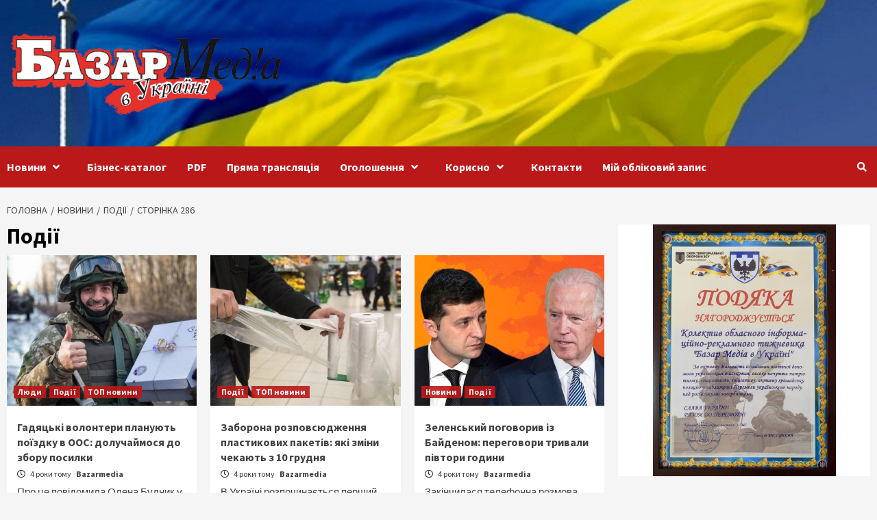

--- FILE ---
content_type: text/html; charset=UTF-8
request_url: https://bazarmedia.info/category/novini/podiji/page/286/
body_size: 26103
content:
<!doctype html>
<html lang="uk">
<head>
    <meta charset="UTF-8">
    <meta name="viewport" content="width=device-width, initial-scale=1">
    <link rel="profile" href="http://gmpg.org/xfn/11">

    <meta name='robots' content='index, follow, max-image-preview:large, max-snippet:-1, max-video-preview:-1' />

	<!-- This site is optimized with the Yoast SEO plugin v24.6 - https://yoast.com/wordpress/plugins/seo/ -->
	<title>Події Архіви - Сторінка 286 з 490 - Bazarmedia</title>
	<link rel="canonical" href="https://bazarmedia.info/category/novini/podiji/page/286/" />
	<link rel="prev" href="https://bazarmedia.info/category/novini/podiji/page/285/" />
	<link rel="next" href="https://bazarmedia.info/category/novini/podiji/page/287/" />
	<meta property="og:locale" content="uk_UA" />
	<meta property="og:type" content="article" />
	<meta property="og:title" content="Події Архіви - Сторінка 286 з 490 - Bazarmedia" />
	<meta property="og:url" content="https://bazarmedia.info/category/novini/podiji/" />
	<meta property="og:site_name" content="Bazarmedia" />
	<meta name="twitter:card" content="summary_large_image" />
	<script type="application/ld+json" class="yoast-schema-graph">{"@context":"https://schema.org","@graph":[{"@type":"CollectionPage","@id":"https://bazarmedia.info/category/novini/podiji/","url":"https://bazarmedia.info/category/novini/podiji/page/286/","name":"Події Архіви - Сторінка 286 з 490 - Bazarmedia","isPartOf":{"@id":"https://bazarmedia.info/#website"},"primaryImageOfPage":{"@id":"https://bazarmedia.info/category/novini/podiji/page/286/#primaryimage"},"image":{"@id":"https://bazarmedia.info/category/novini/podiji/page/286/#primaryimage"},"thumbnailUrl":"https://bazarmedia.info/wp-content/uploads/2021/12/48357117_2119782261685846_8135910992094691328_n.jpg","breadcrumb":{"@id":"https://bazarmedia.info/category/novini/podiji/page/286/#breadcrumb"},"inLanguage":"uk"},{"@type":"ImageObject","inLanguage":"uk","@id":"https://bazarmedia.info/category/novini/podiji/page/286/#primaryimage","url":"https://bazarmedia.info/wp-content/uploads/2021/12/48357117_2119782261685846_8135910992094691328_n.jpg","contentUrl":"https://bazarmedia.info/wp-content/uploads/2021/12/48357117_2119782261685846_8135910992094691328_n.jpg","width":650,"height":410},{"@type":"BreadcrumbList","@id":"https://bazarmedia.info/category/novini/podiji/page/286/#breadcrumb","itemListElement":[{"@type":"ListItem","position":1,"name":"Головна Сторінка","item":"https://bazarmedia.info/"},{"@type":"ListItem","position":2,"name":"Новини","item":"https://bazarmedia.info/category/novini/"},{"@type":"ListItem","position":3,"name":"Події"}]},{"@type":"WebSite","@id":"https://bazarmedia.info/#website","url":"https://bazarmedia.info/","name":"Bazarmedia","description":"Обласний інформаційно-рекламний тижневик &quot;Базар Медіа в Україні&quot;","publisher":{"@id":"https://bazarmedia.info/#organization"},"potentialAction":[{"@type":"SearchAction","target":{"@type":"EntryPoint","urlTemplate":"https://bazarmedia.info/?s={search_term_string}"},"query-input":{"@type":"PropertyValueSpecification","valueRequired":true,"valueName":"search_term_string"}}],"inLanguage":"uk"},{"@type":"Organization","@id":"https://bazarmedia.info/#organization","name":"Bazarmedia","url":"https://bazarmedia.info/","logo":{"@type":"ImageObject","inLanguage":"uk","@id":"https://bazarmedia.info/#/schema/logo/image/","url":"https://bazarmedia.info/wp-content/uploads/2021/05/cropped-logo.png","contentUrl":"https://bazarmedia.info/wp-content/uploads/2021/05/cropped-logo.png","width":1164,"height":352,"caption":"Bazarmedia"},"image":{"@id":"https://bazarmedia.info/#/schema/logo/image/"}}]}</script>
	<!-- / Yoast SEO plugin. -->


<link rel='dns-prefetch' href='//fonts.googleapis.com' />
<link rel="alternate" type="application/rss+xml" title="Bazarmedia &raquo; стрічка" href="https://bazarmedia.info/feed/" />
<link rel="alternate" type="application/rss+xml" title="Bazarmedia &raquo; Канал коментарів" href="https://bazarmedia.info/comments/feed/" />
<link rel="alternate" type="application/rss+xml" title="Bazarmedia &raquo; Події Канал категорії" href="https://bazarmedia.info/category/novini/podiji/feed/" />
<style id='wp-img-auto-sizes-contain-inline-css' type='text/css'>
img:is([sizes=auto i],[sizes^="auto," i]){contain-intrinsic-size:3000px 1500px}
/*# sourceURL=wp-img-auto-sizes-contain-inline-css */
</style>
<style id='wp-emoji-styles-inline-css' type='text/css'>

	img.wp-smiley, img.emoji {
		display: inline !important;
		border: none !important;
		box-shadow: none !important;
		height: 1em !important;
		width: 1em !important;
		margin: 0 0.07em !important;
		vertical-align: -0.1em !important;
		background: none !important;
		padding: 0 !important;
	}
/*# sourceURL=wp-emoji-styles-inline-css */
</style>
<style id='wp-block-library-inline-css' type='text/css'>
:root{--wp-block-synced-color:#7a00df;--wp-block-synced-color--rgb:122,0,223;--wp-bound-block-color:var(--wp-block-synced-color);--wp-editor-canvas-background:#ddd;--wp-admin-theme-color:#007cba;--wp-admin-theme-color--rgb:0,124,186;--wp-admin-theme-color-darker-10:#006ba1;--wp-admin-theme-color-darker-10--rgb:0,107,160.5;--wp-admin-theme-color-darker-20:#005a87;--wp-admin-theme-color-darker-20--rgb:0,90,135;--wp-admin-border-width-focus:2px}@media (min-resolution:192dpi){:root{--wp-admin-border-width-focus:1.5px}}.wp-element-button{cursor:pointer}:root .has-very-light-gray-background-color{background-color:#eee}:root .has-very-dark-gray-background-color{background-color:#313131}:root .has-very-light-gray-color{color:#eee}:root .has-very-dark-gray-color{color:#313131}:root .has-vivid-green-cyan-to-vivid-cyan-blue-gradient-background{background:linear-gradient(135deg,#00d084,#0693e3)}:root .has-purple-crush-gradient-background{background:linear-gradient(135deg,#34e2e4,#4721fb 50%,#ab1dfe)}:root .has-hazy-dawn-gradient-background{background:linear-gradient(135deg,#faaca8,#dad0ec)}:root .has-subdued-olive-gradient-background{background:linear-gradient(135deg,#fafae1,#67a671)}:root .has-atomic-cream-gradient-background{background:linear-gradient(135deg,#fdd79a,#004a59)}:root .has-nightshade-gradient-background{background:linear-gradient(135deg,#330968,#31cdcf)}:root .has-midnight-gradient-background{background:linear-gradient(135deg,#020381,#2874fc)}:root{--wp--preset--font-size--normal:16px;--wp--preset--font-size--huge:42px}.has-regular-font-size{font-size:1em}.has-larger-font-size{font-size:2.625em}.has-normal-font-size{font-size:var(--wp--preset--font-size--normal)}.has-huge-font-size{font-size:var(--wp--preset--font-size--huge)}.has-text-align-center{text-align:center}.has-text-align-left{text-align:left}.has-text-align-right{text-align:right}.has-fit-text{white-space:nowrap!important}#end-resizable-editor-section{display:none}.aligncenter{clear:both}.items-justified-left{justify-content:flex-start}.items-justified-center{justify-content:center}.items-justified-right{justify-content:flex-end}.items-justified-space-between{justify-content:space-between}.screen-reader-text{border:0;clip-path:inset(50%);height:1px;margin:-1px;overflow:hidden;padding:0;position:absolute;width:1px;word-wrap:normal!important}.screen-reader-text:focus{background-color:#ddd;clip-path:none;color:#444;display:block;font-size:1em;height:auto;left:5px;line-height:normal;padding:15px 23px 14px;text-decoration:none;top:5px;width:auto;z-index:100000}html :where(.has-border-color){border-style:solid}html :where([style*=border-top-color]){border-top-style:solid}html :where([style*=border-right-color]){border-right-style:solid}html :where([style*=border-bottom-color]){border-bottom-style:solid}html :where([style*=border-left-color]){border-left-style:solid}html :where([style*=border-width]){border-style:solid}html :where([style*=border-top-width]){border-top-style:solid}html :where([style*=border-right-width]){border-right-style:solid}html :where([style*=border-bottom-width]){border-bottom-style:solid}html :where([style*=border-left-width]){border-left-style:solid}html :where(img[class*=wp-image-]){height:auto;max-width:100%}:where(figure){margin:0 0 1em}html :where(.is-position-sticky){--wp-admin--admin-bar--position-offset:var(--wp-admin--admin-bar--height,0px)}@media screen and (max-width:600px){html :where(.is-position-sticky){--wp-admin--admin-bar--position-offset:0px}}

/*# sourceURL=wp-block-library-inline-css */
</style><style id='wp-block-heading-inline-css' type='text/css'>
h1:where(.wp-block-heading).has-background,h2:where(.wp-block-heading).has-background,h3:where(.wp-block-heading).has-background,h4:where(.wp-block-heading).has-background,h5:where(.wp-block-heading).has-background,h6:where(.wp-block-heading).has-background{padding:1.25em 2.375em}h1.has-text-align-left[style*=writing-mode]:where([style*=vertical-lr]),h1.has-text-align-right[style*=writing-mode]:where([style*=vertical-rl]),h2.has-text-align-left[style*=writing-mode]:where([style*=vertical-lr]),h2.has-text-align-right[style*=writing-mode]:where([style*=vertical-rl]),h3.has-text-align-left[style*=writing-mode]:where([style*=vertical-lr]),h3.has-text-align-right[style*=writing-mode]:where([style*=vertical-rl]),h4.has-text-align-left[style*=writing-mode]:where([style*=vertical-lr]),h4.has-text-align-right[style*=writing-mode]:where([style*=vertical-rl]),h5.has-text-align-left[style*=writing-mode]:where([style*=vertical-lr]),h5.has-text-align-right[style*=writing-mode]:where([style*=vertical-rl]),h6.has-text-align-left[style*=writing-mode]:where([style*=vertical-lr]),h6.has-text-align-right[style*=writing-mode]:where([style*=vertical-rl]){rotate:180deg}
/*# sourceURL=https://bazarmedia.info/wp-includes/blocks/heading/style.min.css */
</style>
<style id='wp-block-list-inline-css' type='text/css'>
ol,ul{box-sizing:border-box}:root :where(.wp-block-list.has-background){padding:1.25em 2.375em}
/*# sourceURL=https://bazarmedia.info/wp-includes/blocks/list/style.min.css */
</style>
<style id='wp-block-paragraph-inline-css' type='text/css'>
.is-small-text{font-size:.875em}.is-regular-text{font-size:1em}.is-large-text{font-size:2.25em}.is-larger-text{font-size:3em}.has-drop-cap:not(:focus):first-letter{float:left;font-size:8.4em;font-style:normal;font-weight:100;line-height:.68;margin:.05em .1em 0 0;text-transform:uppercase}body.rtl .has-drop-cap:not(:focus):first-letter{float:none;margin-left:.1em}p.has-drop-cap.has-background{overflow:hidden}:root :where(p.has-background){padding:1.25em 2.375em}:where(p.has-text-color:not(.has-link-color)) a{color:inherit}p.has-text-align-left[style*="writing-mode:vertical-lr"],p.has-text-align-right[style*="writing-mode:vertical-rl"]{rotate:180deg}
/*# sourceURL=https://bazarmedia.info/wp-includes/blocks/paragraph/style.min.css */
</style>
<style id='wp-block-quote-inline-css' type='text/css'>
.wp-block-quote{box-sizing:border-box;overflow-wrap:break-word}.wp-block-quote.is-large:where(:not(.is-style-plain)),.wp-block-quote.is-style-large:where(:not(.is-style-plain)){margin-bottom:1em;padding:0 1em}.wp-block-quote.is-large:where(:not(.is-style-plain)) p,.wp-block-quote.is-style-large:where(:not(.is-style-plain)) p{font-size:1.5em;font-style:italic;line-height:1.6}.wp-block-quote.is-large:where(:not(.is-style-plain)) cite,.wp-block-quote.is-large:where(:not(.is-style-plain)) footer,.wp-block-quote.is-style-large:where(:not(.is-style-plain)) cite,.wp-block-quote.is-style-large:where(:not(.is-style-plain)) footer{font-size:1.125em;text-align:right}.wp-block-quote>cite{display:block}
/*# sourceURL=https://bazarmedia.info/wp-includes/blocks/quote/style.min.css */
</style>
<link rel='stylesheet' id='wc-blocks-style-css' href='https://bazarmedia.info/wp-content/plugins/woocommerce/assets/client/blocks/wc-blocks.css?ver=wc-9.7.2' type='text/css' media='all' />
<style id='global-styles-inline-css' type='text/css'>
:root{--wp--preset--aspect-ratio--square: 1;--wp--preset--aspect-ratio--4-3: 4/3;--wp--preset--aspect-ratio--3-4: 3/4;--wp--preset--aspect-ratio--3-2: 3/2;--wp--preset--aspect-ratio--2-3: 2/3;--wp--preset--aspect-ratio--16-9: 16/9;--wp--preset--aspect-ratio--9-16: 9/16;--wp--preset--color--black: #000000;--wp--preset--color--cyan-bluish-gray: #abb8c3;--wp--preset--color--white: #ffffff;--wp--preset--color--pale-pink: #f78da7;--wp--preset--color--vivid-red: #cf2e2e;--wp--preset--color--luminous-vivid-orange: #ff6900;--wp--preset--color--luminous-vivid-amber: #fcb900;--wp--preset--color--light-green-cyan: #7bdcb5;--wp--preset--color--vivid-green-cyan: #00d084;--wp--preset--color--pale-cyan-blue: #8ed1fc;--wp--preset--color--vivid-cyan-blue: #0693e3;--wp--preset--color--vivid-purple: #9b51e0;--wp--preset--gradient--vivid-cyan-blue-to-vivid-purple: linear-gradient(135deg,rgb(6,147,227) 0%,rgb(155,81,224) 100%);--wp--preset--gradient--light-green-cyan-to-vivid-green-cyan: linear-gradient(135deg,rgb(122,220,180) 0%,rgb(0,208,130) 100%);--wp--preset--gradient--luminous-vivid-amber-to-luminous-vivid-orange: linear-gradient(135deg,rgb(252,185,0) 0%,rgb(255,105,0) 100%);--wp--preset--gradient--luminous-vivid-orange-to-vivid-red: linear-gradient(135deg,rgb(255,105,0) 0%,rgb(207,46,46) 100%);--wp--preset--gradient--very-light-gray-to-cyan-bluish-gray: linear-gradient(135deg,rgb(238,238,238) 0%,rgb(169,184,195) 100%);--wp--preset--gradient--cool-to-warm-spectrum: linear-gradient(135deg,rgb(74,234,220) 0%,rgb(151,120,209) 20%,rgb(207,42,186) 40%,rgb(238,44,130) 60%,rgb(251,105,98) 80%,rgb(254,248,76) 100%);--wp--preset--gradient--blush-light-purple: linear-gradient(135deg,rgb(255,206,236) 0%,rgb(152,150,240) 100%);--wp--preset--gradient--blush-bordeaux: linear-gradient(135deg,rgb(254,205,165) 0%,rgb(254,45,45) 50%,rgb(107,0,62) 100%);--wp--preset--gradient--luminous-dusk: linear-gradient(135deg,rgb(255,203,112) 0%,rgb(199,81,192) 50%,rgb(65,88,208) 100%);--wp--preset--gradient--pale-ocean: linear-gradient(135deg,rgb(255,245,203) 0%,rgb(182,227,212) 50%,rgb(51,167,181) 100%);--wp--preset--gradient--electric-grass: linear-gradient(135deg,rgb(202,248,128) 0%,rgb(113,206,126) 100%);--wp--preset--gradient--midnight: linear-gradient(135deg,rgb(2,3,129) 0%,rgb(40,116,252) 100%);--wp--preset--font-size--small: 13px;--wp--preset--font-size--medium: 20px;--wp--preset--font-size--large: 36px;--wp--preset--font-size--x-large: 42px;--wp--preset--font-family--inter: "Inter", sans-serif;--wp--preset--font-family--cardo: Cardo;--wp--preset--spacing--20: 0.44rem;--wp--preset--spacing--30: 0.67rem;--wp--preset--spacing--40: 1rem;--wp--preset--spacing--50: 1.5rem;--wp--preset--spacing--60: 2.25rem;--wp--preset--spacing--70: 3.38rem;--wp--preset--spacing--80: 5.06rem;--wp--preset--shadow--natural: 6px 6px 9px rgba(0, 0, 0, 0.2);--wp--preset--shadow--deep: 12px 12px 50px rgba(0, 0, 0, 0.4);--wp--preset--shadow--sharp: 6px 6px 0px rgba(0, 0, 0, 0.2);--wp--preset--shadow--outlined: 6px 6px 0px -3px rgb(255, 255, 255), 6px 6px rgb(0, 0, 0);--wp--preset--shadow--crisp: 6px 6px 0px rgb(0, 0, 0);}:where(.is-layout-flex){gap: 0.5em;}:where(.is-layout-grid){gap: 0.5em;}body .is-layout-flex{display: flex;}.is-layout-flex{flex-wrap: wrap;align-items: center;}.is-layout-flex > :is(*, div){margin: 0;}body .is-layout-grid{display: grid;}.is-layout-grid > :is(*, div){margin: 0;}:where(.wp-block-columns.is-layout-flex){gap: 2em;}:where(.wp-block-columns.is-layout-grid){gap: 2em;}:where(.wp-block-post-template.is-layout-flex){gap: 1.25em;}:where(.wp-block-post-template.is-layout-grid){gap: 1.25em;}.has-black-color{color: var(--wp--preset--color--black) !important;}.has-cyan-bluish-gray-color{color: var(--wp--preset--color--cyan-bluish-gray) !important;}.has-white-color{color: var(--wp--preset--color--white) !important;}.has-pale-pink-color{color: var(--wp--preset--color--pale-pink) !important;}.has-vivid-red-color{color: var(--wp--preset--color--vivid-red) !important;}.has-luminous-vivid-orange-color{color: var(--wp--preset--color--luminous-vivid-orange) !important;}.has-luminous-vivid-amber-color{color: var(--wp--preset--color--luminous-vivid-amber) !important;}.has-light-green-cyan-color{color: var(--wp--preset--color--light-green-cyan) !important;}.has-vivid-green-cyan-color{color: var(--wp--preset--color--vivid-green-cyan) !important;}.has-pale-cyan-blue-color{color: var(--wp--preset--color--pale-cyan-blue) !important;}.has-vivid-cyan-blue-color{color: var(--wp--preset--color--vivid-cyan-blue) !important;}.has-vivid-purple-color{color: var(--wp--preset--color--vivid-purple) !important;}.has-black-background-color{background-color: var(--wp--preset--color--black) !important;}.has-cyan-bluish-gray-background-color{background-color: var(--wp--preset--color--cyan-bluish-gray) !important;}.has-white-background-color{background-color: var(--wp--preset--color--white) !important;}.has-pale-pink-background-color{background-color: var(--wp--preset--color--pale-pink) !important;}.has-vivid-red-background-color{background-color: var(--wp--preset--color--vivid-red) !important;}.has-luminous-vivid-orange-background-color{background-color: var(--wp--preset--color--luminous-vivid-orange) !important;}.has-luminous-vivid-amber-background-color{background-color: var(--wp--preset--color--luminous-vivid-amber) !important;}.has-light-green-cyan-background-color{background-color: var(--wp--preset--color--light-green-cyan) !important;}.has-vivid-green-cyan-background-color{background-color: var(--wp--preset--color--vivid-green-cyan) !important;}.has-pale-cyan-blue-background-color{background-color: var(--wp--preset--color--pale-cyan-blue) !important;}.has-vivid-cyan-blue-background-color{background-color: var(--wp--preset--color--vivid-cyan-blue) !important;}.has-vivid-purple-background-color{background-color: var(--wp--preset--color--vivid-purple) !important;}.has-black-border-color{border-color: var(--wp--preset--color--black) !important;}.has-cyan-bluish-gray-border-color{border-color: var(--wp--preset--color--cyan-bluish-gray) !important;}.has-white-border-color{border-color: var(--wp--preset--color--white) !important;}.has-pale-pink-border-color{border-color: var(--wp--preset--color--pale-pink) !important;}.has-vivid-red-border-color{border-color: var(--wp--preset--color--vivid-red) !important;}.has-luminous-vivid-orange-border-color{border-color: var(--wp--preset--color--luminous-vivid-orange) !important;}.has-luminous-vivid-amber-border-color{border-color: var(--wp--preset--color--luminous-vivid-amber) !important;}.has-light-green-cyan-border-color{border-color: var(--wp--preset--color--light-green-cyan) !important;}.has-vivid-green-cyan-border-color{border-color: var(--wp--preset--color--vivid-green-cyan) !important;}.has-pale-cyan-blue-border-color{border-color: var(--wp--preset--color--pale-cyan-blue) !important;}.has-vivid-cyan-blue-border-color{border-color: var(--wp--preset--color--vivid-cyan-blue) !important;}.has-vivid-purple-border-color{border-color: var(--wp--preset--color--vivid-purple) !important;}.has-vivid-cyan-blue-to-vivid-purple-gradient-background{background: var(--wp--preset--gradient--vivid-cyan-blue-to-vivid-purple) !important;}.has-light-green-cyan-to-vivid-green-cyan-gradient-background{background: var(--wp--preset--gradient--light-green-cyan-to-vivid-green-cyan) !important;}.has-luminous-vivid-amber-to-luminous-vivid-orange-gradient-background{background: var(--wp--preset--gradient--luminous-vivid-amber-to-luminous-vivid-orange) !important;}.has-luminous-vivid-orange-to-vivid-red-gradient-background{background: var(--wp--preset--gradient--luminous-vivid-orange-to-vivid-red) !important;}.has-very-light-gray-to-cyan-bluish-gray-gradient-background{background: var(--wp--preset--gradient--very-light-gray-to-cyan-bluish-gray) !important;}.has-cool-to-warm-spectrum-gradient-background{background: var(--wp--preset--gradient--cool-to-warm-spectrum) !important;}.has-blush-light-purple-gradient-background{background: var(--wp--preset--gradient--blush-light-purple) !important;}.has-blush-bordeaux-gradient-background{background: var(--wp--preset--gradient--blush-bordeaux) !important;}.has-luminous-dusk-gradient-background{background: var(--wp--preset--gradient--luminous-dusk) !important;}.has-pale-ocean-gradient-background{background: var(--wp--preset--gradient--pale-ocean) !important;}.has-electric-grass-gradient-background{background: var(--wp--preset--gradient--electric-grass) !important;}.has-midnight-gradient-background{background: var(--wp--preset--gradient--midnight) !important;}.has-small-font-size{font-size: var(--wp--preset--font-size--small) !important;}.has-medium-font-size{font-size: var(--wp--preset--font-size--medium) !important;}.has-large-font-size{font-size: var(--wp--preset--font-size--large) !important;}.has-x-large-font-size{font-size: var(--wp--preset--font-size--x-large) !important;}
/*# sourceURL=global-styles-inline-css */
</style>

<style id='classic-theme-styles-inline-css' type='text/css'>
/*! This file is auto-generated */
.wp-block-button__link{color:#fff;background-color:#32373c;border-radius:9999px;box-shadow:none;text-decoration:none;padding:calc(.667em + 2px) calc(1.333em + 2px);font-size:1.125em}.wp-block-file__button{background:#32373c;color:#fff;text-decoration:none}
/*# sourceURL=/wp-includes/css/classic-themes.min.css */
</style>
<link rel='stylesheet' id='general_styles-css' href='https://bazarmedia.info/wp-content/plugins/bazarmedia//assets/css/styles.css?ver=1.0.0' type='text/css' media='all' />
<link rel='stylesheet' id='contact-form-7-css' href='https://bazarmedia.info/wp-content/plugins/contact-form-7/includes/css/styles.css?ver=6.0.5' type='text/css' media='all' />
<link rel='stylesheet' id='style_cpta_front-css' href='https://bazarmedia.info/wp-content/plugins/custom-post-type-pdf-attachment/css/style_front.css?ver=6.9' type='text/css' media='all' />
<link rel='stylesheet' id='dashicons-css' href='https://bazarmedia.info/wp-includes/css/dashicons.min.css?ver=6.9' type='text/css' media='all' />
<link rel='stylesheet' id='post-views-counter-frontend-css' href='https://bazarmedia.info/wp-content/plugins/post-views-counter/css/frontend.min.css?ver=1.5.1' type='text/css' media='all' />
<link rel='stylesheet' id='woocommerce-layout-css' href='https://bazarmedia.info/wp-content/plugins/woocommerce/assets/css/woocommerce-layout.css?ver=9.7.2' type='text/css' media='all' />
<link rel='stylesheet' id='woocommerce-smallscreen-css' href='https://bazarmedia.info/wp-content/plugins/woocommerce/assets/css/woocommerce-smallscreen.css?ver=9.7.2' type='text/css' media='only screen and (max-width: 768px)' />
<link rel='stylesheet' id='woocommerce-general-css' href='https://bazarmedia.info/wp-content/plugins/woocommerce/assets/css/woocommerce.css?ver=9.7.2' type='text/css' media='all' />
<style id='woocommerce-inline-inline-css' type='text/css'>
.woocommerce form .form-row .required { visibility: visible; }
/*# sourceURL=woocommerce-inline-inline-css */
</style>
<link rel='stylesheet' id='wpemfb-lightbox-css' href='https://bazarmedia.info/wp-content/plugins/wp-embed-facebook/templates/lightbox/css/lightbox.css?ver=3.1.2' type='text/css' media='all' />
<link rel='stylesheet' id='trp-language-switcher-style-css' href='https://bazarmedia.info/wp-content/plugins/translatepress-multilingual/assets/css/trp-language-switcher.css?ver=2.9.6' type='text/css' media='all' />
<link rel='stylesheet' id='select2-css' href='https://bazarmedia.info/wp-content/plugins/woocommerce/assets/css/select2.css?ver=9.7.2' type='text/css' media='all' />
<link rel='stylesheet' id='wp-radio-css' href='https://bazarmedia.info/wp-content/plugins/wp-radio/assets/css/frontend.css?ver=3.0.0' type='text/css' media='all' />
<style id='wp-radio-inline-css' type='text/css'>
#wp-radio-player, #wp-radio-player #wp-radio-player-details,  #wp-radio-player #wp-radio-player-controls  {background-color:#212838;}#wp-radio-player {color:#fff;}
/*# sourceURL=wp-radio-inline-css */
</style>
<link rel='stylesheet' id='brands-styles-css' href='https://bazarmedia.info/wp-content/plugins/woocommerce/assets/css/brands.css?ver=9.7.2' type='text/css' media='all' />
<link rel='stylesheet' id='font-awesome-v5-css' href='https://bazarmedia.info/wp-content/themes/covernews/assets/font-awesome-v5/css/fontawesome-all.min.css?ver=6.9' type='text/css' media='all' />
<link rel='stylesheet' id='bootstrap-css' href='https://bazarmedia.info/wp-content/themes/covernews/assets/bootstrap/css/bootstrap.min.css?ver=6.9' type='text/css' media='all' />
<link rel='stylesheet' id='slick-css' href='https://bazarmedia.info/wp-content/themes/covernews/assets/slick/css/slick.min.css?ver=6.9' type='text/css' media='all' />
<link rel='stylesheet' id='covernews-google-fonts-css' href='https://fonts.googleapis.com/css?family=Source%20Sans%20Pro:400,400i,700,700i|Lato:400,300,400italic,900,700&#038;subset=latin,latin-ext' type='text/css' media='all' />
<link rel='stylesheet' id='covernews-woocommerce-style-css' href='https://bazarmedia.info/wp-content/themes/covernews/assets/woocommerce.css?ver=6.9' type='text/css' media='all' />
<style id='covernews-woocommerce-style-inline-css' type='text/css'>
@font-face {
			font-family: "star";
			src: url("https://bazarmedia.info/wp-content/plugins/woocommerce/assets/fonts/star.eot");
			src: url("https://bazarmedia.info/wp-content/plugins/woocommerce/assets/fonts/star.eot?#iefix") format("embedded-opentype"),
				url("https://bazarmedia.info/wp-content/plugins/woocommerce/assets/fonts/star.woff") format("woff"),
				url("https://bazarmedia.info/wp-content/plugins/woocommerce/assets/fonts/star.ttf") format("truetype"),
				url("https://bazarmedia.info/wp-content/plugins/woocommerce/assets/fonts/star.svg#star") format("svg");
			font-weight: normal;
			font-style: normal;
		}
/*# sourceURL=covernews-woocommerce-style-inline-css */
</style>
<link rel='stylesheet' id='covernews-style-css' href='https://bazarmedia.info/wp-content/themes/covernews/style.css?ver=6.9' type='text/css' media='all' />
<link rel='stylesheet' id='heateor_sss_frontend_css-css' href='https://bazarmedia.info/wp-content/plugins/sassy-social-share/public/css/sassy-social-share-public.css?ver=3.3.70' type='text/css' media='all' />
<style id='heateor_sss_frontend_css-inline-css' type='text/css'>
.heateor_sss_button_instagram span.heateor_sss_svg,a.heateor_sss_instagram span.heateor_sss_svg{background:radial-gradient(circle at 30% 107%,#fdf497 0,#fdf497 5%,#fd5949 45%,#d6249f 60%,#285aeb 90%)}.heateor_sss_horizontal_sharing .heateor_sss_svg,.heateor_sss_standard_follow_icons_container .heateor_sss_svg{color:#fff;border-width:0px;border-style:solid;border-color:transparent}.heateor_sss_horizontal_sharing .heateorSssTCBackground{color:#666}.heateor_sss_horizontal_sharing span.heateor_sss_svg:hover,.heateor_sss_standard_follow_icons_container span.heateor_sss_svg:hover{border-color:transparent;}.heateor_sss_vertical_sharing span.heateor_sss_svg,.heateor_sss_floating_follow_icons_container span.heateor_sss_svg{color:#fff;border-width:0px;border-style:solid;border-color:transparent;}.heateor_sss_vertical_sharing .heateorSssTCBackground{color:#666;}.heateor_sss_vertical_sharing span.heateor_sss_svg:hover,.heateor_sss_floating_follow_icons_container span.heateor_sss_svg:hover{border-color:transparent;}@media screen and (max-width:783px) {.heateor_sss_vertical_sharing{display:none!important}}div.heateor_sss_mobile_footer{display:none;}@media screen and (max-width:783px){div.heateor_sss_bottom_sharing .heateorSssTCBackground{background-color:white}div.heateor_sss_bottom_sharing{width:100%!important;left:0!important;}div.heateor_sss_bottom_sharing a{width:14.285714285714% !important;}div.heateor_sss_bottom_sharing .heateor_sss_svg{width: 100% !important;}div.heateor_sss_bottom_sharing div.heateorSssTotalShareCount{font-size:1em!important;line-height:28px!important}div.heateor_sss_bottom_sharing div.heateorSssTotalShareText{font-size:.7em!important;line-height:0px!important}div.heateor_sss_mobile_footer{display:block;height:40px;}.heateor_sss_bottom_sharing{padding:0!important;display:block!important;width:auto!important;bottom:-2px!important;top: auto!important;}.heateor_sss_bottom_sharing .heateor_sss_square_count{line-height:inherit;}.heateor_sss_bottom_sharing .heateorSssSharingArrow{display:none;}.heateor_sss_bottom_sharing .heateorSssTCBackground{margin-right:1.1em!important}}
/*# sourceURL=heateor_sss_frontend_css-inline-css */
</style>
<script type="text/javascript" src="https://bazarmedia.info/wp-includes/js/jquery/jquery.min.js?ver=3.7.1" id="jquery-core-js"></script>
<script type="text/javascript" src="https://bazarmedia.info/wp-includes/js/jquery/jquery-migrate.min.js?ver=3.4.1" id="jquery-migrate-js"></script>
<script type="text/javascript" src="https://bazarmedia.info/wp-content/plugins/miniorange-login-openid/includes/js/mo_openid_jquery.cookie.min.js?ver=6.9" id="js-cookie-script-js"></script>
<script type="text/javascript" src="https://bazarmedia.info/wp-content/plugins/miniorange-login-openid/includes/js/mo-openid-social_login.js?ver=6.9" id="mo-social-login-script-js"></script>
<script type="text/javascript" src="https://bazarmedia.info/wp-content/plugins/woocommerce/assets/js/jquery-blockui/jquery.blockUI.min.js?ver=2.7.0-wc.9.7.2" id="jquery-blockui-js" defer="defer" data-wp-strategy="defer"></script>
<script type="text/javascript" src="https://bazarmedia.info/wp-content/plugins/woocommerce/assets/js/js-cookie/js.cookie.min.js?ver=2.1.4-wc.9.7.2" id="js-cookie-js" defer="defer" data-wp-strategy="defer"></script>
<script type="text/javascript" id="woocommerce-js-extra">
/* <![CDATA[ */
var woocommerce_params = {"ajax_url":"/wp-admin/admin-ajax.php","wc_ajax_url":"/?wc-ajax=%%endpoint%%","i18n_password_show":"\u041f\u043e\u043a\u0430\u0437\u0430\u0442\u0438 \u043f\u0430\u0440\u043e\u043b\u044c","i18n_password_hide":"\u0421\u0445\u043e\u0432\u0430\u0442\u0438 \u043f\u0430\u0440\u043e\u043b\u044c"};
//# sourceURL=woocommerce-js-extra
/* ]]> */
</script>
<script type="text/javascript" src="https://bazarmedia.info/wp-content/plugins/woocommerce/assets/js/frontend/woocommerce.min.js?ver=9.7.2" id="woocommerce-js" defer="defer" data-wp-strategy="defer"></script>
<script type="text/javascript" src="https://bazarmedia.info/wp-content/plugins/wp-embed-facebook/templates/lightbox/js/lightbox.min.js?ver=3.1.2" id="wpemfb-lightbox-js"></script>
<script type="text/javascript" id="wpemfb-fbjs-js-extra">
/* <![CDATA[ */
var WEF = {"local":"en_US","version":"v6.0","fb_id":"","comments_nonce":"1c589492e5"};
//# sourceURL=wpemfb-fbjs-js-extra
/* ]]> */
</script>
<script type="text/javascript" src="https://bazarmedia.info/wp-content/plugins/wp-embed-facebook/inc/js/fb.min.js?ver=3.1.2" id="wpemfb-fbjs-js"></script>
<script type="text/javascript" src="https://bazarmedia.info/wp-content/plugins/translatepress-multilingual/assets/js/trp-frontend-compatibility.js?ver=2.9.6" id="trp-frontend-compatibility-js"></script>
<link rel="https://api.w.org/" href="https://bazarmedia.info/wp-json/" /><link rel="alternate" title="JSON" type="application/json" href="https://bazarmedia.info/wp-json/wp/v2/categories/198" /><link rel="EditURI" type="application/rsd+xml" title="RSD" href="https://bazarmedia.info/xmlrpc.php?rsd" />
<meta name="generator" content="WordPress 6.9" />
<meta name="generator" content="WooCommerce 9.7.2" />
	<script type="text/javascript">
		MPSLCore = {
			'path': "https://bazarmedia.info/wp-content/plugins/motopress-slider-lite/motoslider_core/",
			'version': "2.1.0"
		};
	</script>
<link rel="alternate" hreflang="uk" href="https://bazarmedia.info/category/novini/podiji/page/286/"/>
        <style>

        </style>
        	<noscript><style>.woocommerce-product-gallery{ opacity: 1 !important; }</style></noscript>
	<style type="text/css">.recentcomments a{display:inline !important;padding:0 !important;margin:0 !important;}</style>        <style type="text/css">
                        body .masthead-banner.data-bg:before {
                background: rgba(0,0,0,0);
            }
                        .site-title,
            .site-description {
                position: absolute;
                clip: rect(1px, 1px, 1px, 1px);
                display: none;
            }

            

        </style>
        <style class='wp-fonts-local' type='text/css'>
@font-face{font-family:Inter;font-style:normal;font-weight:300 900;font-display:fallback;src:url('https://bazarmedia.info/wp-content/plugins/woocommerce/assets/fonts/Inter-VariableFont_slnt,wght.woff2') format('woff2');font-stretch:normal;}
@font-face{font-family:Cardo;font-style:normal;font-weight:400;font-display:fallback;src:url('https://bazarmedia.info/wp-content/plugins/woocommerce/assets/fonts/cardo_normal_400.woff2') format('woff2');}
</style>
<link rel="icon" href="https://bazarmedia.info/wp-content/uploads/2022/06/cropped-1-32x32.jpg" sizes="32x32" />
<link rel="icon" href="https://bazarmedia.info/wp-content/uploads/2022/06/cropped-1-192x192.jpg" sizes="192x192" />
<link rel="apple-touch-icon" href="https://bazarmedia.info/wp-content/uploads/2022/06/cropped-1-180x180.jpg" />
<meta name="msapplication-TileImage" content="https://bazarmedia.info/wp-content/uploads/2022/06/cropped-1-270x270.jpg" />
<link rel='stylesheet' id='mpsl-core-css' href='https://bazarmedia.info/wp-content/plugins/motopress-slider-lite/motoslider_core/styles/motoslider.css?ver=2.1.0' type='text/css' media='all' />
<style id='mpsl-core-inline-css' type='text/css'>
.mpsl-layer.mpsl-btn-blue{background-color:#20b9d5;color:#ffffff;font-size:18px;font-family:Open Sans;text-shadow:0px 1px 0px #06879f;padding-top:12px;padding-right:28px;padding-bottom:13px;padding-left:28px;-webkit-border-radius:5px;-moz-border-radius:5px;border-radius:5px;text-decoration: none; -webkit-box-shadow: 0px 2px 0px 0px #06879f; -moz-box-shadow: 0px 2px 0px 0px #06879f; box-shadow: 0px 2px 0px 0px #06879f;}.mpsl-layer.mpsl-btn-blue:hover{}.mpsl-layer.mpsl-btn-green{background-color:#58cf6e;color:#ffffff;font-size:18px;font-family:Open Sans;text-shadow:0px 1px 0px #17872d;padding-top:12px;padding-right:28px;padding-bottom:13px;padding-left:28px;-webkit-border-radius:5px;-moz-border-radius:5px;border-radius:5px;text-decoration: none; -webkit-box-shadow: 0px 2px 0px 0px #2ea044; -moz-box-shadow: 0px 2px 0px 0px #2ea044; box-shadow: 0px 2px 0px 0px #2ea044;}.mpsl-layer.mpsl-btn-green:hover{}.mpsl-layer.mpsl-btn-red{background-color:#e75d4a;color:#ffffff;font-size:18px;font-family:Open Sans;text-shadow:0px 1px 0px #c03826;padding-top:12px;padding-right:28px;padding-bottom:13px;padding-left:28px;-webkit-border-radius:5px;-moz-border-radius:5px;border-radius:5px;text-decoration: none; -webkit-box-shadow: 0px 2px 0px 0px #cd3f2b; -moz-box-shadow: 0px 2px 0px 0px #cd3f2b; box-shadow: 0px 2px 0px 0px #cd3f2b;}.mpsl-layer.mpsl-btn-red:hover{}.mpsl-layer.mpsl-txt-header-dark{color:#000000;font-size:48px;font-family:Open Sans;font-weight:300;letter-spacing: -0.025em;}.mpsl-layer.mpsl-txt-header-dark:hover{}.mpsl-layer.mpsl-txt-header-white{color:#ffffff;font-size:48px;font-family:Open Sans;font-weight:300;letter-spacing: -0.025em;}.mpsl-layer.mpsl-txt-header-white:hover{}.mpsl-layer.mpsl-txt-sub-header-dark{background-color:rgba(0, 0, 0, 0.6);color:#ffffff;font-size:26px;font-family:Open Sans;font-weight:300;padding-top:14px;padding-right:14px;padding-bottom:14px;padding-left:14px;}.mpsl-layer.mpsl-txt-sub-header-dark:hover{}.mpsl-layer.mpsl-txt-sub-header-white{background-color:rgba(255, 255, 255, 0.6);color:#000000;font-size:26px;font-family:Open Sans;font-weight:300;padding-top:14px;padding-right:14px;padding-bottom:14px;padding-left:14px;}.mpsl-layer.mpsl-txt-sub-header-white:hover{}.mpsl-layer.mpsl-txt-dark{color:#000000;font-size:18px;font-family:Open Sans;font-weight:normal;line-height:30px;text-shadow:0px 1px 0px rgba(255, 255, 255, 0.45);}.mpsl-layer.mpsl-txt-dark:hover{}.mpsl-layer.mpsl-txt-white{color:#ffffff;font-size:18px;font-family:Open Sans;font-weight:normal;line-height:30px;text-shadow:0px 1px 0px rgba(0, 0, 0, 0.45);}.mpsl-layer.mpsl-txt-white:hover{}
/*# sourceURL=mpsl-core-inline-css */
</style>
<link rel='stylesheet' id='mpsl-object-style-css' href='https://bazarmedia.info/wp-content/plugins/motopress-slider-lite/css/theme.css?ver=2.1.0' type='text/css' media='all' />
<link rel='stylesheet' id='mpsl-object-gfonts-css' href='https://fonts.googleapis.com/css?family=Open+Sans%3A300italic%2C400italic%2C600italic%2C700italic%2C800italic%2C400%2C300%2C600%2C700%2C800&#038;ver=2.1.0' type='text/css' media='all' />
<link rel='stylesheet' id='mo-openid-sl-wp-font-awesome-css' href='https://bazarmedia.info/wp-content/plugins/miniorange-login-openid/includes/css/mo-font-awesome.min.css?ver=6.9' type='text/css' media='all' />
<link rel='stylesheet' id='mo-wp-style-icon-css' href='https://bazarmedia.info/wp-content/plugins/miniorange-login-openid/includes/css/mo_openid_login_icons.css?version=7.6.9&#038;ver=6.9' type='text/css' media='all' />
<link rel='stylesheet' id='mo-wp-bootstrap-social-css' href='https://bazarmedia.info/wp-content/plugins/miniorange-login-openid/includes/css/bootstrap-social.css?ver=6.9' type='text/css' media='all' />
<link rel='stylesheet' id='mo-wp-bootstrap-main-css' href='https://bazarmedia.info/wp-content/plugins/miniorange-login-openid/includes/css/bootstrap.min-preview.css?ver=6.9' type='text/css' media='all' />
</head>

<body class="archive paged category category-podiji category-198 wp-custom-logo wp-embed-responsive paged-286 category-paged-286 wp-theme-covernews theme-covernews woocommerce-no-js translatepress-uk hfeed default-content-layout header-image-default align-content-left woocommerce-active">

    <div id="af-preloader">
        <div id="loader-wrapper">
            <div id="loader"></div>
        </div>
    </div>

<div id="page" class="site">
    <a class="skip-link screen-reader-text" href="#content">Skip to content</a>

    <div class="header-layout-1">
                    <div class="top-masthead">

                <div class="container">
                    <div class="row">
                                                                    </div>
                </div>
            </div> <!--    Topbar Ends-->
                <header id="masthead" class="site-header">
                        <div class="masthead-banner data-bg"
                 data-background="https://bazarmedia.info/wp-content/uploads/2022/03/cropped-img1633438657.jpg">
                <div class="container">
                    <div class="row">
                        <div class="col-md-4">
                            <div class="site-branding">
                                <a href="https://bazarmedia.info/" class="custom-logo-link" rel="home"><img width="1164" height="352" src="https://bazarmedia.info/wp-content/uploads/2021/05/cropped-logo.png" class="custom-logo" alt="Bazarmedia" decoding="async" fetchpriority="high" /></a>                                    <p class="site-title font-family-1">
                                        <a href="https://bazarmedia.info/"
                                           rel="home">Bazarmedia</a>
                                    </p>
                                
                                                                    <p class="site-description">Обласний інформаційно-рекламний тижневик &quot;Базар Медіа в Україні&quot;</p>
                                                            </div>
                        </div>
                        <div class="col-md-8">
                                                    </div>
                    </div>
                </div>
            </div>
            <nav id="site-navigation" class="main-navigation">
                <div class="container">
                    <div class="row">
                        <div class="kol-12">
                            <div class="navigation-container">



                                <span class="toggle-menu" aria-controls="primary-menu" aria-expanded="false">
                                <span class="screen-reader-text">Primary Menu</span>
                                 <i class="ham"></i>
                        </span>
                                <span class="af-mobile-site-title-wrap">
                            <a href="https://bazarmedia.info/" class="custom-logo-link" rel="home"><img width="1164" height="352" src="https://bazarmedia.info/wp-content/uploads/2021/05/cropped-logo.png" class="custom-logo" alt="Bazarmedia" decoding="async" /></a>                                    <p class="site-title font-family-1">
                                <a href="https://bazarmedia.info/"
                                   rel="home">Bazarmedia</a>
                            </p>
                        </span>
                                <div class="menu main-menu"><ul id="primary-menu" class="menu"><li id="menu-item-72890" class="menu-item menu-item-type-taxonomy menu-item-object-category current-category-ancestor current-menu-ancestor current-menu-parent current-category-parent menu-item-has-children menu-item-72890"><a href="https://bazarmedia.info/category/novini/">Новини</a>
<ul class="sub-menu">
	<li id="menu-item-72891" class="menu-item menu-item-type-taxonomy menu-item-object-category menu-item-72891"><a href="https://bazarmedia.info/category/novini/moe-misto/">ТОП новини</a></li>
	<li id="menu-item-72892" class="menu-item menu-item-type-taxonomy menu-item-object-category current-menu-item menu-item-72892"><a href="https://bazarmedia.info/category/novini/podiji/" aria-current="page">Події</a></li>
	<li id="menu-item-72899" class="menu-item menu-item-type-taxonomy menu-item-object-category menu-item-72899"><a href="https://bazarmedia.info/category/novini/sport/">Спорт</a></li>
	<li id="menu-item-72893" class="menu-item menu-item-type-taxonomy menu-item-object-category menu-item-72893"><a href="https://bazarmedia.info/category/novini/lyudi/">Люди</a></li>
	<li id="menu-item-72894" class="menu-item menu-item-type-taxonomy menu-item-object-category menu-item-72894"><a href="https://bazarmedia.info/category/novini/interv-yu/">Інтерв`ю</a></li>
	<li id="menu-item-72896" class="menu-item menu-item-type-taxonomy menu-item-object-category menu-item-72896"><a href="https://bazarmedia.info/category/novini/kultura/">Культура</a></li>
	<li id="menu-item-72895" class="menu-item menu-item-type-taxonomy menu-item-object-category menu-item-72895"><a href="https://bazarmedia.info/category/novini/korisno/">Корисно</a></li>
	<li id="menu-item-72897" class="menu-item menu-item-type-taxonomy menu-item-object-category menu-item-72897"><a href="https://bazarmedia.info/category/novini/list-v-redaktsiyu/">Лист в редакцію</a></li>
	<li id="menu-item-72898" class="menu-item menu-item-type-taxonomy menu-item-object-category menu-item-72898"><a href="https://bazarmedia.info/category/novini/zdorov-ya/">Здоров`я</a></li>
	<li id="menu-item-76991" class="menu-item menu-item-type-post_type menu-item-object-post menu-item-76991"><a href="https://bazarmedia.info/2014/03/20/prajs-list/">Прайс-лист</a></li>
</ul>
</li>
<li id="menu-item-20075" class="menu-item menu-item-type-custom menu-item-object-custom menu-item-20075"><a href="https://bazarmedia.info/business_units/">Бізнес-каталог</a></li>
<li id="menu-item-20122" class="menu-item menu-item-type-custom menu-item-object-custom menu-item-20122"><a href="https://bazarmedia.info/pdf/">PDF</a></li>
<li id="menu-item-20119" class="menu-item menu-item-type-post_type menu-item-object-page menu-item-20119"><a href="https://bazarmedia.info/live/">Пряма трансляція</a></li>
<li id="menu-item-20143" class="menu-item menu-item-type-custom menu-item-object-custom menu-item-has-children menu-item-20143"><a href="https://bazarmedia.info/announcement/">Оголошення</a>
<ul class="sub-menu">
	<li id="menu-item-20144" class="menu-item menu-item-type-custom menu-item-object-custom menu-item-20144"><a href="https://bazarmedia.info/product/announcement/">Замовити оголошення</a></li>
</ul>
</li>
<li id="menu-item-20172" class="menu-item menu-item-type-custom menu-item-object-custom menu-item-has-children menu-item-20172"><a href="#">Корисно</a>
<ul class="sub-menu">
	<li id="menu-item-20138" class="menu-item menu-item-type-custom menu-item-object-custom menu-item-has-children menu-item-20138"><a href="https://bazarmedia.info/gdz/">ГДЗ</a>
	<ul class="sub-menu">
		<li id="menu-item-20139" class="menu-item menu-item-type-taxonomy menu-item-object-gdz_category menu-item-20139"><a href="https://bazarmedia.info/gdz_category/ukr-mova/">Українська мова</a></li>
	</ul>
</li>
	<li id="menu-item-20141" class="menu-item menu-item-type-custom menu-item-object-custom menu-item-20141"><a href="https://bazarmedia.info/recipe/">Рецепти</a></li>
	<li id="menu-item-20106" class="menu-item menu-item-type-post_type menu-item-object-page menu-item-20106"><a href="https://bazarmedia.info/radio/">Радіо</a></li>
</ul>
</li>
<li id="menu-item-20017" class="menu-item menu-item-type-post_type menu-item-object-page menu-item-20017"><a href="https://bazarmedia.info/%d0%ba%d0%be%d0%bd%d1%82%d0%b0%d0%ba%d1%82%d0%b8/">Контакти</a></li>
<li id="menu-item-20114" class="menu-item menu-item-type-post_type menu-item-object-page menu-item-20114"><a href="https://bazarmedia.info/my-account/">Мій обліковий запис</a></li>
</ul></div>
                                <div class="cart-search">

                                    <div class="af-search-wrap">
                                        <div class="search-overlay">
                                            <a href="#" title="Search" class="search-icon">
                                                <i class="fa fa-search"></i>
                                            </a>
                                            <div class="af-search-form">
                                                <form role="search" method="get" class="search-form" action="https://bazarmedia.info/">
				<label>
					<span class="screen-reader-text">Пошук:</span>
					<input type="search" class="search-field" placeholder="Пошук &hellip;" value="" name="s" />
				</label>
				<input type="submit" class="search-submit" value="Шукати" />
			</form>                                            </div>
                                        </div>
                                    </div>
                                </div>


                            </div>
                        </div>
                    </div>
                </div>
            </nav>
        </header>
    </div>

    <div id="content" class="container">


        <div class="em-breadcrumbs font-family-1">
                <div class="row">
                        <div role="navigation" aria-label="Breadcrumbs" class="breadcrumb-trail breadcrumbs" itemprop="breadcrumb"><ul class="trail-items" itemscope itemtype="http://schema.org/BreadcrumbList"><meta name="numberOfItems" content="4" /><meta name="itemListOrder" content="Ascending" /><li itemprop="itemListElement" itemscope itemtype="http://schema.org/ListItem" class="trail-item trail-begin"><a href="https://bazarmedia.info/" rel="home" itemprop="item"><span itemprop="name">Головна</span></a><meta itemprop="position" content="1" /></li><li itemprop="itemListElement" itemscope itemtype="http://schema.org/ListItem" class="trail-item"><a href="https://bazarmedia.info/category/novini/" itemprop="item"><span itemprop="name">Новини</span></a><meta itemprop="position" content="2" /></li><li itemprop="itemListElement" itemscope itemtype="http://schema.org/ListItem" class="trail-item"><a href="https://bazarmedia.info/category/novini/podiji/" itemprop="item"><span itemprop="name">Події</span></a><meta itemprop="position" content="3" /></li><li itemprop="itemListElement" itemscope itemtype="http://schema.org/ListItem" class="trail-item trail-end"><a href="https://bazarmedia.info/category/novini/podiji/" itemprop="item"><span itemprop="name">Сторінка 286</span></a><meta itemprop="position" content="4" /></li></ul></div>                </div>
        </div>


            <div class="row">

                <div id="primary" class="content-area">
                    <main id="main" class="site-main">

                        
                            <header class="header-title-wrapper1">
                                <h1 class="page-title">Події</h1>                            </header><!-- .header-title-wrapper -->
                            <div class="row">
                            

        <article id="post-89625" class="col-lg-4 col-sm-4 col-md-4 latest-posts-grid post-89625 post type-post status-publish format-standard has-post-thumbnail hentry category-lyudi category-podiji category-moe-misto tag-566 tag-258 tag-865 tag-532 tag-257 tag-346"                 data-mh="archive-layout-grid">
            
<div class="align-items-center">
        <div class="spotlight-post">
            <figure class="categorised-article inside-img">
                <div class="categorised-article-wrapper">
                    <div class="data-bg-hover data-bg data-bg-categorised"
                         data-background="https://bazarmedia.info/wp-content/uploads/2021/12/48357117_2119782261685846_8135910992094691328_n-650x380.jpg">
                        <a href="https://bazarmedia.info/2021/12/10/%d0%b3%d0%b0%d0%b4%d1%8f%d1%86%d1%8c%d0%ba%d1%96-%d0%b2%d0%be%d0%bb%d0%be%d0%bd%d1%82%d0%b5%d1%80%d0%b8-%d0%bf%d0%bb%d0%b0%d0%bd%d1%83%d1%8e%d1%82%d1%8c-%d0%bf%d0%be%d1%97%d0%b7%d0%b4%d0%ba%d1%83/"></a>
                    </div>
                                        <div class="figure-categories figure-categories-bg">
                        <ul class="cat-links"><li class="meta-category">
                             <a class="covernews-categories category-color-1" href="https://bazarmedia.info/category/novini/lyudi/" alt="View all posts in Люди"> 
                                 Люди
                             </a>
                        </li><li class="meta-category">
                             <a class="covernews-categories category-color-1" href="https://bazarmedia.info/category/novini/podiji/" alt="View all posts in Події"> 
                                 Події
                             </a>
                        </li><li class="meta-category">
                             <a class="covernews-categories category-color-1" href="https://bazarmedia.info/category/novini/moe-misto/" alt="View all posts in ТОП новини"> 
                                 ТОП новини
                             </a>
                        </li></ul>                    </div>
                </div>

            </figure>
            <figcaption>

                <h3 class="article-title article-title-1">
                    <a href="https://bazarmedia.info/2021/12/10/%d0%b3%d0%b0%d0%b4%d1%8f%d1%86%d1%8c%d0%ba%d1%96-%d0%b2%d0%be%d0%bb%d0%be%d0%bd%d1%82%d0%b5%d1%80%d0%b8-%d0%bf%d0%bb%d0%b0%d0%bd%d1%83%d1%8e%d1%82%d1%8c-%d0%bf%d0%be%d1%97%d0%b7%d0%b4%d0%ba%d1%83/">
                        Гадяцькі волонтери планують поїздку в ООС: долучаймося до збору посилки                    </a>
                </h3>
                <div class="grid-item-metadata">
                    
        <span class="author-links">
                            <span class="item-metadata posts-date">
                <i class="far fa-clock"></i>
                    4 роки тому            </span>
                        
                <span class="item-metadata posts-author">
            <a href="https://bazarmedia.info/author/bazarmedia/">
                Bazarmedia            </a>
        </span>
                    </span>
                        </div>
                                    <div class="full-item-discription">
                        <div class="post-description">
                            <p>Про це повідомила Олена Будник у соцмережі: «Орієнтовно 26 грудня 2021 року, гадяцькі та київські&#8230;</p>

                        </div>
                    </div>
                            </figcaption>
    </div>
    </div>







        </article>
    

        <article id="post-89611" class="col-lg-4 col-sm-4 col-md-4 latest-posts-grid post-89611 post type-post status-publish format-standard has-post-thumbnail hentry category-podiji category-moe-misto tag-258 tag-678 tag-863 tag-257 tag-346"                 data-mh="archive-layout-grid">
            
<div class="align-items-center">
        <div class="spotlight-post">
            <figure class="categorised-article inside-img">
                <div class="categorised-article-wrapper">
                    <div class="data-bg-hover data-bg data-bg-categorised"
                         data-background="https://bazarmedia.info/wp-content/uploads/2021/12/ddf24979-caacf1cbcd4bc1df302e662d0edfe487-720x380.jpg">
                        <a href="https://bazarmedia.info/2021/12/10/%d0%b7%d0%b0%d0%b1%d0%be%d1%80%d0%be%d0%bd%d0%b0-%d1%80%d0%be%d0%b7%d0%bf%d0%be%d0%b2%d1%81%d1%8e%d0%b4%d0%b6%d0%b5%d0%bd%d0%bd%d1%8f-%d0%bf%d0%bb%d0%b0%d1%81%d1%82%d0%b8%d0%ba%d0%be%d0%b2%d0%b8%d1%85/"></a>
                    </div>
                                        <div class="figure-categories figure-categories-bg">
                        <ul class="cat-links"><li class="meta-category">
                             <a class="covernews-categories category-color-1" href="https://bazarmedia.info/category/novini/podiji/" alt="View all posts in Події"> 
                                 Події
                             </a>
                        </li><li class="meta-category">
                             <a class="covernews-categories category-color-1" href="https://bazarmedia.info/category/novini/moe-misto/" alt="View all posts in ТОП новини"> 
                                 ТОП новини
                             </a>
                        </li></ul>                    </div>
                </div>

            </figure>
            <figcaption>

                <h3 class="article-title article-title-1">
                    <a href="https://bazarmedia.info/2021/12/10/%d0%b7%d0%b0%d0%b1%d0%be%d1%80%d0%be%d0%bd%d0%b0-%d1%80%d0%be%d0%b7%d0%bf%d0%be%d0%b2%d1%81%d1%8e%d0%b4%d0%b6%d0%b5%d0%bd%d0%bd%d1%8f-%d0%bf%d0%bb%d0%b0%d1%81%d1%82%d0%b8%d0%ba%d0%be%d0%b2%d0%b8%d1%85/">
                        Заборона розповсюдження пластикових пакетів: які зміни чекають з 10 грудня                    </a>
                </h3>
                <div class="grid-item-metadata">
                    
        <span class="author-links">
                            <span class="item-metadata posts-date">
                <i class="far fa-clock"></i>
                    4 роки тому            </span>
                        
                <span class="item-metadata posts-author">
            <a href="https://bazarmedia.info/author/bazarmedia/">
                Bazarmedia            </a>
        </span>
                    </span>
                        </div>
                                    <div class="full-item-discription">
                        <div class="post-description">
                            <p>В Україні розпочинається перший етап боротьби з розповсюдженням пластикової продукції: з 10 грудня буде обмежено&#8230;</p>

                        </div>
                    </div>
                            </figcaption>
    </div>
    </div>







        </article>
    

        <article id="post-89619" class="col-lg-4 col-sm-4 col-md-4 latest-posts-grid post-89619 post type-post status-publish format-standard has-post-thumbnail hentry category-novini category-podiji tag-277 tag-864 tag-846 tag-280 tag-346"                 data-mh="archive-layout-grid">
            
<div class="align-items-center">
        <div class="spotlight-post">
            <figure class="categorised-article inside-img">
                <div class="categorised-article-wrapper">
                    <div class="data-bg-hover data-bg data-bg-categorised"
                         data-background="https://bazarmedia.info/wp-content/uploads/2021/12/thumbnail-tw-20210317113832-8812.jpg">
                        <a href="https://bazarmedia.info/2021/12/10/%d0%b7%d0%b5%d0%bb%d0%b5%d0%bd%d1%81%d1%8c%d0%ba%d0%b8%d0%b9-%d0%bf%d0%be%d0%b3%d0%be%d0%b2%d0%be%d1%80%d0%b8%d0%b2-%d1%96%d0%b7-%d0%b1%d0%b0%d0%b9%d0%b4%d0%b5%d0%bd%d0%be%d0%bc-%d0%bf%d0%b5%d1%80/"></a>
                    </div>
                                        <div class="figure-categories figure-categories-bg">
                        <ul class="cat-links"><li class="meta-category">
                             <a class="covernews-categories category-color-1" href="https://bazarmedia.info/category/novini/" alt="View all posts in Новини"> 
                                 Новини
                             </a>
                        </li><li class="meta-category">
                             <a class="covernews-categories category-color-1" href="https://bazarmedia.info/category/novini/podiji/" alt="View all posts in Події"> 
                                 Події
                             </a>
                        </li></ul>                    </div>
                </div>

            </figure>
            <figcaption>

                <h3 class="article-title article-title-1">
                    <a href="https://bazarmedia.info/2021/12/10/%d0%b7%d0%b5%d0%bb%d0%b5%d0%bd%d1%81%d1%8c%d0%ba%d0%b8%d0%b9-%d0%bf%d0%be%d0%b3%d0%be%d0%b2%d0%be%d1%80%d0%b8%d0%b2-%d1%96%d0%b7-%d0%b1%d0%b0%d0%b9%d0%b4%d0%b5%d0%bd%d0%be%d0%bc-%d0%bf%d0%b5%d1%80/">
                        Зеленський поговорив із Байденом: переговори тривали півтори години                    </a>
                </h3>
                <div class="grid-item-metadata">
                    
        <span class="author-links">
                            <span class="item-metadata posts-date">
                <i class="far fa-clock"></i>
                    4 роки тому            </span>
                        
                <span class="item-metadata posts-author">
            <a href="https://bazarmedia.info/author/bazarmedia/">
                Bazarmedia            </a>
        </span>
                    </span>
                        </div>
                                    <div class="full-item-discription">
                        <div class="post-description">
                            <p>Закінчилася телефонна розмова президента Володимира Зеленського та американського лідера Джо Байдена, яка тривала приблизно півтора години. &#8220;Завершив півторагодинну&#8230;</p>

                        </div>
                    </div>
                            </figcaption>
    </div>
    </div>







        </article>
    

        <article id="post-89603" class="col-lg-4 col-sm-4 col-md-4 latest-posts-grid post-89603 post type-post status-publish format-standard has-post-thumbnail hentry category-lyudi category-novini category-podiji tag-257 tag-479"                 data-mh="archive-layout-grid">
            
<div class="align-items-center">
        <div class="spotlight-post">
            <figure class="categorised-article inside-img">
                <div class="categorised-article-wrapper">
                    <div class="data-bg-hover data-bg data-bg-categorised"
                         data-background="https://bazarmedia.info/wp-content/uploads/2021/12/ADS_3383-720x380.jpg">
                        <a href="https://bazarmedia.info/2021/12/09/1-%d1%81%d1%96%d1%87%d0%bd%d1%8f-2022-%d1%80%d0%be%d0%ba%d1%83-%d0%b2-%d0%b4%d1%96%d1%8e-%d0%b2%d0%b2%d0%be%d0%b4%d0%b8%d1%82%d1%8c%d1%81%d1%8f-%d0%b7%d0%b0%d0%ba%d0%be%d0%bd-%d1%83%d0%ba%d1%80%d0%b0/"></a>
                    </div>
                                        <div class="figure-categories figure-categories-bg">
                        <ul class="cat-links"><li class="meta-category">
                             <a class="covernews-categories category-color-1" href="https://bazarmedia.info/category/novini/lyudi/" alt="View all posts in Люди"> 
                                 Люди
                             </a>
                        </li><li class="meta-category">
                             <a class="covernews-categories category-color-1" href="https://bazarmedia.info/category/novini/" alt="View all posts in Новини"> 
                                 Новини
                             </a>
                        </li><li class="meta-category">
                             <a class="covernews-categories category-color-1" href="https://bazarmedia.info/category/novini/podiji/" alt="View all posts in Події"> 
                                 Події
                             </a>
                        </li></ul>                    </div>
                </div>

            </figure>
            <figcaption>

                <h3 class="article-title article-title-1">
                    <a href="https://bazarmedia.info/2021/12/09/1-%d1%81%d1%96%d1%87%d0%bd%d1%8f-2022-%d1%80%d0%be%d0%ba%d1%83-%d0%b2-%d0%b4%d1%96%d1%8e-%d0%b2%d0%b2%d0%be%d0%b4%d0%b8%d1%82%d1%8c%d1%81%d1%8f-%d0%b7%d0%b0%d0%ba%d0%be%d0%bd-%d1%83%d0%ba%d1%80%d0%b0/">
                        В обласному і районних центрах Полтавщини базуватимуться військові частини тероборони                    </a>
                </h3>
                <div class="grid-item-metadata">
                    
        <span class="author-links">
                            <span class="item-metadata posts-date">
                <i class="far fa-clock"></i>
                    4 роки тому            </span>
                        
                <span class="item-metadata posts-author">
            <a href="https://bazarmedia.info/author/bazarmedia/">
                Bazarmedia            </a>
        </span>
                    </span>
                        </div>
                                    <div class="full-item-discription">
                        <div class="post-description">
                            <p>1 січня 2022 року в дію вводиться Закон України &#8220;Про основи національного спротиву&#8221;. Серед організаційних&#8230;</p>

                        </div>
                    </div>
                            </figcaption>
    </div>
    </div>







        </article>
    

        <article id="post-89599" class="col-lg-4 col-sm-4 col-md-4 latest-posts-grid post-89599 post type-post status-publish format-standard has-post-thumbnail hentry category-korisno category-podiji category-moe-misto tag-214 tag-258 tag-862 tag-370 tag-257"                 data-mh="archive-layout-grid">
            
<div class="align-items-center">
        <div class="spotlight-post">
            <figure class="categorised-article inside-img">
                <div class="categorised-article-wrapper">
                    <div class="data-bg-hover data-bg data-bg-categorised"
                         data-background="https://bazarmedia.info/wp-content/uploads/2021/12/згорають-прилади-585x380.jpg">
                        <a href="https://bazarmedia.info/2021/12/09/%d0%bb%d0%b8%d1%88%d0%b5-%d0%bf%d0%be%d0%b2%d1%96%d1%8f%d0%b2-%d0%b2%d1%96%d1%82%d0%b5%d1%80-%d0%b7%d0%b3%d0%be%d1%80%d1%96%d0%bb%d0%b8-%d0%bf%d1%80%d0%b8%d0%bb%d0%b0%d0%b4%d0%b8/"></a>
                    </div>
                                        <div class="figure-categories figure-categories-bg">
                        <ul class="cat-links"><li class="meta-category">
                             <a class="covernews-categories category-color-1" href="https://bazarmedia.info/category/novini/korisno/" alt="View all posts in Корисно"> 
                                 Корисно
                             </a>
                        </li><li class="meta-category">
                             <a class="covernews-categories category-color-1" href="https://bazarmedia.info/category/novini/podiji/" alt="View all posts in Події"> 
                                 Події
                             </a>
                        </li><li class="meta-category">
                             <a class="covernews-categories category-color-1" href="https://bazarmedia.info/category/novini/moe-misto/" alt="View all posts in ТОП новини"> 
                                 ТОП новини
                             </a>
                        </li></ul>                    </div>
                </div>

            </figure>
            <figcaption>

                <h3 class="article-title article-title-1">
                    <a href="https://bazarmedia.info/2021/12/09/%d0%bb%d0%b8%d1%88%d0%b5-%d0%bf%d0%be%d0%b2%d1%96%d1%8f%d0%b2-%d0%b2%d1%96%d1%82%d0%b5%d1%80-%d0%b7%d0%b3%d0%be%d1%80%d1%96%d0%bb%d0%b8-%d0%bf%d1%80%d0%b8%d0%bb%d0%b0%d0%b4%d0%b8/">
                        Лише повіяв вітер – згоріли прилади                    </a>
                </h3>
                <div class="grid-item-metadata">
                    
        <span class="author-links">
                            <span class="item-metadata posts-date">
                <i class="far fa-clock"></i>
                    4 роки тому            </span>
                        
                <span class="item-metadata posts-author">
            <a href="https://bazarmedia.info/author/bazarmedia/">
                Bazarmedia            </a>
        </span>
                    </span>
                        </div>
                                    <div class="full-item-discription">
                        <div class="post-description">
                            <p>«БЕЗПЕРЕБІЙНИК» У КОЖНУ ОСЕЛЮ Погодні умови – частина життя людини. Ми навчились пристосовуватись майже до&#8230;</p>

                        </div>
                    </div>
                            </figcaption>
    </div>
    </div>







        </article>
    

        <article id="post-89593" class="col-lg-4 col-sm-4 col-md-4 latest-posts-grid post-89593 post type-post status-publish format-standard has-post-thumbnail hentry category-lyudi category-novini category-podiji category-moe-misto tag-370 tag-859 tag-860 tag-861 tag-257"                 data-mh="archive-layout-grid">
            
<div class="align-items-center">
        <div class="spotlight-post">
            <figure class="categorised-article inside-img">
                <div class="categorised-article-wrapper">
                    <div class="data-bg-hover data-bg data-bg-categorised"
                         data-background="https://bazarmedia.info/wp-content/uploads/2021/12/sistema-rada-720x380.jpg">
                        <a href="https://bazarmedia.info/2021/12/09/%d0%bd%d0%b0-%d0%bf%d0%be%d0%bb%d1%82%d0%b0%d0%b2%d1%89%d0%b8%d0%bd%d1%96-%d1%81%d1%82%d0%b2%d0%be%d1%80%d1%8f%d1%82%d1%8c-%d0%bc%d0%be%d0%bb%d0%be%d0%b4%d1%96%d0%b6%d0%bd%d1%83-%d1%80%d0%b0%d0%b4/"></a>
                    </div>
                                        <div class="figure-categories figure-categories-bg">
                        <ul class="cat-links"><li class="meta-category">
                             <a class="covernews-categories category-color-1" href="https://bazarmedia.info/category/novini/lyudi/" alt="View all posts in Люди"> 
                                 Люди
                             </a>
                        </li><li class="meta-category">
                             <a class="covernews-categories category-color-1" href="https://bazarmedia.info/category/novini/" alt="View all posts in Новини"> 
                                 Новини
                             </a>
                        </li><li class="meta-category">
                             <a class="covernews-categories category-color-1" href="https://bazarmedia.info/category/novini/podiji/" alt="View all posts in Події"> 
                                 Події
                             </a>
                        </li><li class="meta-category">
                             <a class="covernews-categories category-color-1" href="https://bazarmedia.info/category/novini/moe-misto/" alt="View all posts in ТОП новини"> 
                                 ТОП новини
                             </a>
                        </li></ul>                    </div>
                </div>

            </figure>
            <figcaption>

                <h3 class="article-title article-title-1">
                    <a href="https://bazarmedia.info/2021/12/09/%d0%bd%d0%b0-%d0%bf%d0%be%d0%bb%d1%82%d0%b0%d0%b2%d1%89%d0%b8%d0%bd%d1%96-%d1%81%d1%82%d0%b2%d0%be%d1%80%d1%8f%d1%82%d1%8c-%d0%bc%d0%be%d0%bb%d0%be%d0%b4%d1%96%d0%b6%d0%bd%d1%83-%d1%80%d0%b0%d0%b4/">
                        На Полтавщині створять Молодіжну раду                    </a>
                </h3>
                <div class="grid-item-metadata">
                    
        <span class="author-links">
                            <span class="item-metadata posts-date">
                <i class="far fa-clock"></i>
                    4 роки тому            </span>
                        
                <span class="item-metadata posts-author">
            <a href="https://bazarmedia.info/author/bazarmedia/">
                Bazarmedia            </a>
        </span>
                    </span>
                        </div>
                                    <div class="full-item-discription">
                        <div class="post-description">
                            <p>Попри окремі звинувачення у створенні нової структури під голову облради, більшість депутатів підтримали проект рішення&#8230;</p>

                        </div>
                    </div>
                            </figcaption>
    </div>
    </div>







        </article>
    

        <article id="post-89583" class="col-lg-4 col-sm-4 col-md-4 latest-posts-grid post-89583 post type-post status-publish format-standard has-post-thumbnail hentry category-kryminal category-novini category-podiji tag-218 tag-217 tag-858 tag-857 tag-856 tag-346"                 data-mh="archive-layout-grid">
            
<div class="align-items-center">
        <div class="spotlight-post">
            <figure class="categorised-article inside-img">
                <div class="categorised-article-wrapper">
                    <div class="data-bg-hover data-bg data-bg-categorised"
                         data-background="https://bazarmedia.info/wp-content/uploads/2021/12/812кв-720x380.jpg">
                        <a href="https://bazarmedia.info/2021/12/09/%d0%b4%d0%b2%d0%b0-%d1%80%d0%be%d0%ba%d0%b8-%d1%82%d0%b0-%d0%be%d0%b4%d0%b8%d0%bd-%d0%bc%d1%96%d1%81%d1%8f%d1%86%d1%8c-%d0%b2%d0%bf%d0%b5%d1%80%d1%88%d0%b5-%d0%b2-%d1%83%d0%ba%d1%80%d0%b0%d1%97%d0%bd/"></a>
                    </div>
                                        <div class="figure-categories figure-categories-bg">
                        <ul class="cat-links"><li class="meta-category">
                             <a class="covernews-categories category-color-1" href="https://bazarmedia.info/category/novini/kryminal/" alt="View all posts in Кримінал"> 
                                 Кримінал
                             </a>
                        </li><li class="meta-category">
                             <a class="covernews-categories category-color-1" href="https://bazarmedia.info/category/novini/" alt="View all posts in Новини"> 
                                 Новини
                             </a>
                        </li><li class="meta-category">
                             <a class="covernews-categories category-color-1" href="https://bazarmedia.info/category/novini/podiji/" alt="View all posts in Події"> 
                                 Події
                             </a>
                        </li></ul>                    </div>
                </div>

            </figure>
            <figcaption>

                <h3 class="article-title article-title-1">
                    <a href="https://bazarmedia.info/2021/12/09/%d0%b4%d0%b2%d0%b0-%d1%80%d0%be%d0%ba%d0%b8-%d1%82%d0%b0-%d0%be%d0%b4%d0%b8%d0%bd-%d0%bc%d1%96%d1%81%d1%8f%d1%86%d1%8c-%d0%b2%d0%bf%d0%b5%d1%80%d1%88%d0%b5-%d0%b2-%d1%83%d0%ba%d1%80%d0%b0%d1%97%d0%bd/">
                        Два роки та один місяць: вперше в Україні покарали за підробку COVID-сертифікатів                    </a>
                </h3>
                <div class="grid-item-metadata">
                    
        <span class="author-links">
                            <span class="item-metadata posts-date">
                <i class="far fa-clock"></i>
                    4 роки тому            </span>
                        
                <span class="item-metadata posts-author">
            <a href="https://bazarmedia.info/author/bazarmedia/">
                Bazarmedia            </a>
        </span>
                    </span>
                        </div>
                                    <div class="full-item-discription">
                        <div class="post-description">
                            <p>Підробивши свідоцтво про вакцинацію чоловік розмістив у мережі Інтернет оголошення та намагався його продати за&#8230;</p>

                        </div>
                    </div>
                            </figcaption>
    </div>
    </div>







        </article>
    

        <article id="post-89577" class="col-lg-4 col-sm-4 col-md-4 latest-posts-grid post-89577 post type-post status-publish format-standard has-post-thumbnail hentry category-novini category-podiji category-moe-misto tag-855 tag-853 tag-854 tag-257 tag-348"                 data-mh="archive-layout-grid">
            
<div class="align-items-center">
        <div class="spotlight-post">
            <figure class="categorised-article inside-img">
                <div class="categorised-article-wrapper">
                    <div class="data-bg-hover data-bg data-bg-categorised"
                         data-background="https://bazarmedia.info/wp-content/uploads/2021/12/img_4749-720x380.jpg">
                        <a href="https://bazarmedia.info/2021/12/09/%d0%bf%d0%be%d0%bb%d1%82%d0%b0%d0%b2%d1%89%d0%b8%d0%bd%d0%b0-%d0%b1%d1%83%d0%b4%d0%b5-%d0%b3%d0%be%d1%82%d1%83%d0%b2%d0%b0%d1%82%d0%b8%d1%81%d1%8c-%d0%b4%d0%be-%d0%be%d0%b1%d0%be%d1%80%d0%be%d0%bd/"></a>
                    </div>
                                        <div class="figure-categories figure-categories-bg">
                        <ul class="cat-links"><li class="meta-category">
                             <a class="covernews-categories category-color-1" href="https://bazarmedia.info/category/novini/" alt="View all posts in Новини"> 
                                 Новини
                             </a>
                        </li><li class="meta-category">
                             <a class="covernews-categories category-color-1" href="https://bazarmedia.info/category/novini/podiji/" alt="View all posts in Події"> 
                                 Події
                             </a>
                        </li><li class="meta-category">
                             <a class="covernews-categories category-color-1" href="https://bazarmedia.info/category/novini/moe-misto/" alt="View all posts in ТОП новини"> 
                                 ТОП новини
                             </a>
                        </li></ul>                    </div>
                </div>

            </figure>
            <figcaption>

                <h3 class="article-title article-title-1">
                    <a href="https://bazarmedia.info/2021/12/09/%d0%bf%d0%be%d0%bb%d1%82%d0%b0%d0%b2%d1%89%d0%b8%d0%bd%d0%b0-%d0%b1%d1%83%d0%b4%d0%b5-%d0%b3%d0%be%d1%82%d1%83%d0%b2%d0%b0%d1%82%d0%b8%d1%81%d1%8c-%d0%b4%d0%be-%d0%be%d0%b1%d0%be%d1%80%d0%be%d0%bd/">
                        Полтавщина буде готуватись до оборони в разі агресії зі Сходу                    </a>
                </h3>
                <div class="grid-item-metadata">
                    
        <span class="author-links">
                            <span class="item-metadata posts-date">
                <i class="far fa-clock"></i>
                    4 роки тому            </span>
                        
                <span class="item-metadata posts-author">
            <a href="https://bazarmedia.info/author/bazarmedia/">
                Bazarmedia            </a>
        </span>
                    </span>
                        </div>
                                    <div class="full-item-discription">
                        <div class="post-description">
                            <p>На сесії Полтавської обласної ради запропонували розробити проєкт оборонної, мобілізаційної роботи та національного спротиву. З&#8230;</p>

                        </div>
                    </div>
                            </figcaption>
    </div>
    </div>







        </article>
    

        <article id="post-89537" class="col-lg-4 col-sm-4 col-md-4 latest-posts-grid post-89537 post type-post status-publish format-standard has-post-thumbnail hentry category-lyudi category-podiji tag-258 tag-213 tag-334 tag-257 tag-851"                 data-mh="archive-layout-grid">
            
<div class="align-items-center">
        <div class="spotlight-post">
            <figure class="categorised-article inside-img">
                <div class="categorised-article-wrapper">
                    <div class="data-bg-hover data-bg data-bg-categorised"
                         data-background="https://bazarmedia.info/wp-content/uploads/2021/12/b20693b74502d9fbadafd200c4f3e8a2-720x380.jpg">
                        <a href="https://bazarmedia.info/2021/12/08/%d0%ba%d0%be%d0%b3%d0%be-%d1%96%d0%b7-%d0%b3%d1%80%d0%be%d0%bc%d0%b0%d0%b4-%d0%b3%d0%b0%d0%b4%d1%8f%d1%87%d1%87%d0%b8%d0%bd%d0%b8-%d0%b2%d1%96%d0%b4%d0%b7%d0%bd%d0%b0%d1%87%d0%b8%d0%bb%d0%b8-%d0%b4/"></a>
                    </div>
                                        <div class="figure-categories figure-categories-bg">
                        <ul class="cat-links"><li class="meta-category">
                             <a class="covernews-categories category-color-1" href="https://bazarmedia.info/category/novini/lyudi/" alt="View all posts in Люди"> 
                                 Люди
                             </a>
                        </li><li class="meta-category">
                             <a class="covernews-categories category-color-1" href="https://bazarmedia.info/category/novini/podiji/" alt="View all posts in Події"> 
                                 Події
                             </a>
                        </li></ul>                    </div>
                </div>

            </figure>
            <figcaption>

                <h3 class="article-title article-title-1">
                    <a href="https://bazarmedia.info/2021/12/08/%d0%ba%d0%be%d0%b3%d0%be-%d1%96%d0%b7-%d0%b3%d1%80%d0%be%d0%bc%d0%b0%d0%b4-%d0%b3%d0%b0%d0%b4%d1%8f%d1%87%d1%87%d0%b8%d0%bd%d0%b8-%d0%b2%d1%96%d0%b4%d0%b7%d0%bd%d0%b0%d1%87%d0%b8%d0%bb%d0%b8-%d0%b4/">
                        Кого із громад Гадяччини відзначили до Дня самоврядування?                    </a>
                </h3>
                <div class="grid-item-metadata">
                    
        <span class="author-links">
                            <span class="item-metadata posts-date">
                <i class="far fa-clock"></i>
                    4 роки тому            </span>
                        
                <span class="item-metadata posts-author">
            <a href="https://bazarmedia.info/author/bazarmedia/">
                Bazarmedia            </a>
        </span>
                    </span>
                        </div>
                                    <div class="full-item-discription">
                        <div class="post-description">
                            <p>У громадах Миргородщини відбулися урочисті заходи до Дня місцевого самоврядування. Про це повідомили на сайті&#8230;</p>

                        </div>
                    </div>
                            </figcaption>
    </div>
    </div>







        </article>
    

        <article id="post-89530" class="col-lg-4 col-sm-4 col-md-4 latest-posts-grid post-89530 post type-post status-publish format-standard has-post-thumbnail hentry category-korisno category-podiji category-moe-misto tag-258 tag-419 tag-257 tag-850"                 data-mh="archive-layout-grid">
            
<div class="align-items-center">
        <div class="spotlight-post">
            <figure class="categorised-article inside-img">
                <div class="categorised-article-wrapper">
                    <div class="data-bg-hover data-bg data-bg-categorised"
                         data-background="https://bazarmedia.info/wp-content/uploads/2021/12/ea-1.jpg">
                        <a href="https://bazarmedia.info/2021/12/08/%d0%b4%d0%b5-%d0%b7%d1%96%d0%b3%d1%80%d1%96%d1%82%d0%b8%d1%81%d1%8c-%d0%bd%d0%b0-%d0%b3%d0%b0%d0%b4%d1%8f%d1%87%d1%87%d0%b8%d0%bd%d1%96-%d0%bf%d1%96%d0%b4-%d1%87%d0%b0%d1%81-%d0%bc%d0%be%d1%80%d0%be/"></a>
                    </div>
                                        <div class="figure-categories figure-categories-bg">
                        <ul class="cat-links"><li class="meta-category">
                             <a class="covernews-categories category-color-1" href="https://bazarmedia.info/category/novini/korisno/" alt="View all posts in Корисно"> 
                                 Корисно
                             </a>
                        </li><li class="meta-category">
                             <a class="covernews-categories category-color-1" href="https://bazarmedia.info/category/novini/podiji/" alt="View all posts in Події"> 
                                 Події
                             </a>
                        </li><li class="meta-category">
                             <a class="covernews-categories category-color-1" href="https://bazarmedia.info/category/novini/moe-misto/" alt="View all posts in ТОП новини"> 
                                 ТОП новини
                             </a>
                        </li></ul>                    </div>
                </div>

            </figure>
            <figcaption>

                <h3 class="article-title article-title-1">
                    <a href="https://bazarmedia.info/2021/12/08/%d0%b4%d0%b5-%d0%b7%d1%96%d0%b3%d1%80%d1%96%d1%82%d0%b8%d1%81%d1%8c-%d0%bd%d0%b0-%d0%b3%d0%b0%d0%b4%d1%8f%d1%87%d1%87%d0%b8%d0%bd%d1%96-%d0%bf%d1%96%d0%b4-%d1%87%d0%b0%d1%81-%d0%bc%d0%be%d1%80%d0%be/">
                        Де зігрітись на Гадяччині під час морозів: адреси пунктів обігріву                    </a>
                </h3>
                <div class="grid-item-metadata">
                    
        <span class="author-links">
                            <span class="item-metadata posts-date">
                <i class="far fa-clock"></i>
                    4 роки тому            </span>
                        
                <span class="item-metadata posts-author">
            <a href="https://bazarmedia.info/author/bazarmedia/">
                Bazarmedia            </a>
        </span>
                    </span>
                        </div>
                                    <div class="full-item-discription">
                        <div class="post-description">
                            <p>Цієї зими на Полтавщині працюватимуть понад 300 пунктів обігріву. Про це повідомив Департамент інформаційної діяльності&#8230;</p>

                        </div>
                    </div>
                            </figcaption>
    </div>
    </div>







        </article>
    

        <article id="post-89520" class="col-lg-4 col-sm-4 col-md-4 latest-posts-grid post-89520 post type-post status-publish format-standard has-post-thumbnail hentry category-zdorov-ya category-kultura category-podiji category-moe-misto tag-214 tag-258 tag-847 tag-849 tag-257 tag-848"                 data-mh="archive-layout-grid">
            
<div class="align-items-center">
        <div class="spotlight-post">
            <figure class="categorised-article inside-img">
                <div class="categorised-article-wrapper">
                    <div class="data-bg-hover data-bg data-bg-categorised"
                         data-background="https://bazarmedia.info/wp-content/uploads/2021/12/IMG_0784-720x380.jpg">
                        <a href="https://bazarmedia.info/2021/12/08/%d0%ba%d0%ba%d0%b7-%d0%b4%d1%80%d1%83%d0%b6%d0%b1%d0%b0-%d1%83-%d0%b3%d0%b0%d0%b4%d1%8f%d1%87%d1%96-%d0%b2%d1%96%d0%b4%d0%bd%d0%be%d0%b2%d0%bb%d1%8e%d1%94-%d0%bf%d1%80%d0%b8%d0%b9%d0%be/"></a>
                    </div>
                                        <div class="figure-categories figure-categories-bg">
                        <ul class="cat-links"><li class="meta-category">
                             <a class="covernews-categories category-color-1" href="https://bazarmedia.info/category/novini/zdorov-ya/" alt="View all posts in Здоров`я"> 
                                 Здоров`я
                             </a>
                        </li><li class="meta-category">
                             <a class="covernews-categories category-color-1" href="https://bazarmedia.info/category/novini/kultura/" alt="View all posts in Культура"> 
                                 Культура
                             </a>
                        </li><li class="meta-category">
                             <a class="covernews-categories category-color-1" href="https://bazarmedia.info/category/novini/podiji/" alt="View all posts in Події"> 
                                 Події
                             </a>
                        </li><li class="meta-category">
                             <a class="covernews-categories category-color-1" href="https://bazarmedia.info/category/novini/moe-misto/" alt="View all posts in ТОП новини"> 
                                 ТОП новини
                             </a>
                        </li></ul>                    </div>
                </div>

            </figure>
            <figcaption>

                <h3 class="article-title article-title-1">
                    <a href="https://bazarmedia.info/2021/12/08/%d0%ba%d0%ba%d0%b7-%d0%b4%d1%80%d1%83%d0%b6%d0%b1%d0%b0-%d1%83-%d0%b3%d0%b0%d0%b4%d1%8f%d1%87%d1%96-%d0%b2%d1%96%d0%b4%d0%bd%d0%be%d0%b2%d0%bb%d1%8e%d1%94-%d0%bf%d1%80%d0%b8%d0%b9%d0%be/">
                        ККЗ «Дружба» у Гадячі відновлює прийом відвідувачів                    </a>
                </h3>
                <div class="grid-item-metadata">
                    
        <span class="author-links">
                            <span class="item-metadata posts-date">
                <i class="far fa-clock"></i>
                    4 роки тому            </span>
                        
                <span class="item-metadata posts-author">
            <a href="https://bazarmedia.info/author/bazarmedia/">
                Bazarmedia            </a>
        </span>
                    </span>
                        </div>
                                    <div class="full-item-discription">
                        <div class="post-description">
                            <p>Постановою Кабміну від 24.11.2021 року із 6 грудня дозволено приймати відвідувачів без обмежень по кількості&#8230;</p>

                        </div>
                    </div>
                            </figcaption>
    </div>
    </div>







        </article>
    

        <article id="post-89507" class="col-lg-4 col-sm-4 col-md-4 latest-posts-grid post-89507 post type-post status-publish format-standard has-post-thumbnail hentry category-zdorov-ya category-podiji category-moe-misto tag-258 tag-218 tag-217 tag-257 tag-346"                 data-mh="archive-layout-grid">
            
<div class="align-items-center">
        <div class="spotlight-post">
            <figure class="categorised-article inside-img">
                <div class="categorised-article-wrapper">
                    <div class="data-bg-hover data-bg data-bg-categorised"
                         data-background="https://bazarmedia.info/wp-content/uploads/2021/12/145644-1_large-720x380.jpg">
                        <a href="https://bazarmedia.info/2021/12/08/%d0%bf%d0%be%d0%bb%d1%82%d0%b0%d0%b2%d1%89%d0%b8%d0%bd%d0%b0-%d0%bf%d0%be%d0%b2%d0%b5%d1%80%d0%bd%d1%83%d0%bb%d0%b0%d1%81%d1%8f-%d0%b4%d0%be-%d0%b6%d0%be%d0%b2%d1%82%d0%be%d1%97-%d0%b7/"></a>
                    </div>
                                        <div class="figure-categories figure-categories-bg">
                        <ul class="cat-links"><li class="meta-category">
                             <a class="covernews-categories category-color-1" href="https://bazarmedia.info/category/novini/zdorov-ya/" alt="View all posts in Здоров`я"> 
                                 Здоров`я
                             </a>
                        </li><li class="meta-category">
                             <a class="covernews-categories category-color-1" href="https://bazarmedia.info/category/novini/podiji/" alt="View all posts in Події"> 
                                 Події
                             </a>
                        </li><li class="meta-category">
                             <a class="covernews-categories category-color-1" href="https://bazarmedia.info/category/novini/moe-misto/" alt="View all posts in ТОП новини"> 
                                 ТОП новини
                             </a>
                        </li></ul>                    </div>
                </div>

            </figure>
            <figcaption>

                <h3 class="article-title article-title-1">
                    <a href="https://bazarmedia.info/2021/12/08/%d0%bf%d0%be%d0%bb%d1%82%d0%b0%d0%b2%d1%89%d0%b8%d0%bd%d0%b0-%d0%bf%d0%be%d0%b2%d0%b5%d1%80%d0%bd%d1%83%d0%bb%d0%b0%d1%81%d1%8f-%d0%b4%d0%be-%d0%b6%d0%be%d0%b2%d1%82%d0%be%d1%97-%d0%b7/">
                        Полтавщина повернулася до «жовтої» зони                    </a>
                </h3>
                <div class="grid-item-metadata">
                    
        <span class="author-links">
                            <span class="item-metadata posts-date">
                <i class="far fa-clock"></i>
                    4 роки тому            </span>
                        
                <span class="item-metadata posts-author">
            <a href="https://bazarmedia.info/author/bazarmedia/">
                Bazarmedia            </a>
        </span>
                    </span>
                        </div>
                                    <div class="full-item-discription">
                        <div class="post-description">
                            <p>За підсумками зниження показників поширення інфекції COVID-19 область перевели до «жовтої» зони. Про це&nbsp;стало відомо&nbsp;з&#8230;</p>

                        </div>
                    </div>
                            </figcaption>
    </div>
    </div>







        </article>
                                <div class="col col-ten">
                                <div class="covernews-pagination">
                                    
	<nav class="navigation pagination" aria-label="Пагінація записів">
		<h2 class="screen-reader-text">Пагінація записів</h2>
		<div class="nav-links"><a class="prev page-numbers" href="https://bazarmedia.info/category/novini/podiji/page/285/">Попередня</a>
<a aria-label="Сторінка 1" class="page-numbers" href="https://bazarmedia.info/category/novini/podiji/">1</a>
<span class="page-numbers dots">&hellip;</span>
<a aria-label="Сторінка 283" class="page-numbers" href="https://bazarmedia.info/category/novini/podiji/page/283/">283</a>
<a aria-label="Сторінка 284" class="page-numbers" href="https://bazarmedia.info/category/novini/podiji/page/284/">284</a>
<a aria-label="Сторінка 285" class="page-numbers" href="https://bazarmedia.info/category/novini/podiji/page/285/">285</a>
<span aria-label="Сторінка 286" aria-current="page" class="page-numbers current">286</span>
<a aria-label="Сторінка 287" class="page-numbers" href="https://bazarmedia.info/category/novini/podiji/page/287/">287</a>
<a aria-label="Сторінка 288" class="page-numbers" href="https://bazarmedia.info/category/novini/podiji/page/288/">288</a>
<a aria-label="Сторінка 289" class="page-numbers" href="https://bazarmedia.info/category/novini/podiji/page/289/">289</a>
<span class="page-numbers dots">&hellip;</span>
<a aria-label="Сторінка 490" class="page-numbers" href="https://bazarmedia.info/category/novini/podiji/page/490/">490</a>
<a class="next page-numbers" href="https://bazarmedia.info/category/novini/podiji/page/287/">Наступна</a></div>
	</nav>                                </div>
                            </div>
                                            </div>
                    </main><!-- #main -->
                </div><!-- #primary -->

                <aside id="secondary" class="widget-area aft-sticky-sidebar">
	<div id="mpslwidget-2" class="widget covernews-widget widget_mpslwidget"><div class="motoslider_wrapper " id="motoslider_wrapper697ea3be12d1c" >
        <div data-motoslider style="height: 2245px; max-height: 2245px;">
    </div>
    <div class="motoslider" style="display: none;">
        <div id="settings"  data-full-window-width="false" data-full-height="false" data-full-height-offset="px" data-full-height-offset-container="" data-full-size-grid="false" data-timer="true" data-timer-delay="7000" data-hover-timer="false" data-counter="false" data-slider-layout="auto" data-timer-reverse="false" data-arrows-show="false" data-thumbnails-show="false" data-slideshow-timer-show="false" data-slideshow-ppb-show="false" data-controls-hide-on-leave="false" data-swipe="true" data-delay-init="0" data-scroll-init="false" data-start-slide="1" data-visible-from="" data-visible-till="" data-layout-desktop-width="1587" data-layout-desktop-height="2245" data-layout-notebook-width="1024" data-layout-notebook-height="768" data-layout-tablet-width="778" data-layout-tablet-height="960" data-layout-mobile-width="480" data-layout-mobile-height="720" data-layout="true;false;false;false" data-custom-class="">
        </div>
        <div id="slides">
                            <div class="slide"  data-class="" data-id="" data-animation="msSlide" data-fade-animation="msSlide" data-duration="2000" data-easing="easeOutCirc">
                    <div class="slide_bg" >
                        <div  data-type="color" data-color="rgb(255, 255, 255)"></div><div  data-src="https://bazarmedia.info/wp-content/uploads/2023/09/photo_2023-09-12_12-19-43.jpg" data-type="image" data-fit="contain" data-position="center center" data-repeat="no-repeat"></div>                    </div>
                    <div class="layers">
                                            </div>
                </div>
                            <div class="slide"  data-class="" data-id="" data-animation="msSlide" data-fade-animation="msSlide" data-duration="2000" data-easing="easeOutCirc" data-link="https://peredplata.ukrposhta.ua/index.php?route=product/product&product_id=94167" data-link-target="_self">
                    <div class="slide_bg" >
                        <div  data-type="color" data-color="rgb(255, 255, 255)"></div><div  data-src="https://bazarmedia.info/wp-content/uploads/2025/12/передплата-поштова2026.jpg" data-type="image" data-fit="cover" data-position="center center" data-repeat="no-repeat"></div>                    </div>
                    <div class="layers">
                                            </div>
                </div>
                            <div class="slide"  data-class="" data-id="" data-animation="msSlide" data-fade-animation="msSlide" data-duration="2000" data-easing="easeOutCirc" data-link="https://guc.org.ua/" data-link-target="_self">
                    <div class="slide_bg" >
                        <div  data-type="color" data-color="rgb(255, 255, 255)"></div><div  data-src="https://bazarmedia.info/wp-content/uploads/2025/07/коледж.jpg" data-type="image" data-fit="cover" data-position="center center" data-repeat="no-repeat"></div>                    </div>
                    <div class="layers">
                                            </div>
                </div>
                    </div>
    </div>
</div>
<p class="motopress-hide-script mpsl-hide-script">
    <script type="text/javascript" id='mpsl-fix-height-motoslider_wrapper697ea3be12d1c'>
        var aspect = 1.4146187775677;
        var sliderWrapper = document.getElementById('motoslider_wrapper697ea3be12d1c');
        var outerWidth = sliderWrapper.offsetWidth;
        var curHeight = outerWidth * aspect;
        sliderWrapper.querySelector('[data-motoslider]').height = curHeight + 'px';
    </script>
</p></div><div id="custom_html-3" class="widget_text widget covernews-widget widget_custom_html"><div class="textwidget custom-html-widget"></div></div><div id="custom_html-4" class="widget_text widget covernews-widget widget_custom_html"><div class="textwidget custom-html-widget"></div></div><div id="custom_html-2" class="widget_text widget covernews-widget widget_custom_html"><div class="textwidget custom-html-widget"><div id="SinoptikInformer"  class="SinoptikInformer type5c1"><div class="siHeader"><div class="siLh"><div class="siMh"><a onmousedown="siClickCount();" class="siLogo" href="https://ua.sinoptik.ua/" target="_blank" rel="nofollow" title="Погода"> </a>Погода <span id="siHeader"></span></div></div></div><div class="siBody"><a onmousedown="siClickCount();" href="https://ua.sinoptik.ua/погода-полтава" title="Погода у Полтаві" target="_blank"><div class="siCity"><div class="siCityName"><span>Полтава</span></div><div id="siCont0" class="siBodyContent"><div class="siLeft"><div class="siTerm"></div><div class="siT" id="siT0"></div><div id="weatherIco0"></div></div><div class="siInf"><p>вологість: <span id="vl0"></span></p><p>тиск: <span id="dav0"></span></p><p>вітер: <span id="wind0"></span></p></div></div></div></a><a onmousedown="siClickCount();" href="https://ua.sinoptik.ua/погода-гадяч-303005013" title="Погода у Гадячі" target="_blank"><div class="siCity"><div class="siCityName"><span>Гадяч</span></div><div id="siCont1" class="siBodyContent"><div class="siLeft"><div class="siTerm"></div><div class="siT" id="siT1"></div><div id="weatherIco1"></div></div><div class="siInf"><p>вологість: <span id="vl1"></span></p><p>тиск: <span id="dav1"></span></p><p>вітер: <span id="wind1"></span></p></div></div></div></a><a onmousedown="siClickCount();" href="https://ua.sinoptik.ua/погода-козельщина-303011304" title="Погода у Козельщині" target="_blank"><div class="siCity"><div class="siCityName"><span>Козельщина</span></div><div id="siCont2" class="siBodyContent"><div class="siLeft"><div class="siTerm"></div><div class="siT" id="siT2"></div><div id="weatherIco2"></div></div><div class="siInf"><p>вологість: <span id="vl2"></span></p><p>тиск: <span id="dav2"></span></p><p>вітер: <span id="wind2"></span></p></div></div></div></a><a onmousedown="siClickCount();" href="https://ua.sinoptik.ua/погода-машівка" title="Погода у Машівці" target="_blank"><div class="siCity"><div class="siCityName"><span>Машівка</span></div><div id="siCont3" class="siBodyContent"><div class="siLeft"><div class="siTerm"></div><div class="siT" id="siT3"></div><div id="weatherIco3"></div></div><div class="siInf"><p>вологість: <span id="vl3"></span></p><p>тиск: <span id="dav3"></span></p><p>вітер: <span id="wind3"></span></p></div></div></div></a><div class="siLinks">Погода на 10 днів від <a href="https://ua.sinoptik.ua/10-днів" title="Погода на 10 днів" target="_blank" onmousedown="siClickCount();"> sinoptik.ua</a></div></div><div class="siFooter"><div class="siLf"><div class="siMf"></div></div></div></div><script type="text/javascript" charset="UTF-8" src="//sinoptik.ua/informers_js.php?title=4&amp;wind=2&amp;cities=303021513,303005013,303011304,303015671&amp;lang=ua"></script></div></div>
		<div id="recent-posts-2" class="widget covernews-widget widget_recent_entries">
		<h2 class="widget-title widget-title-1"><span>Недавні записи</span></h2>
		<ul>
											<li>
					<a href="https://bazarmedia.info/2026/01/30/mtdkcpab/">У Гадячі повідомили про ймовірне замінування ліцею</a>
									</li>
											<li>
					<a href="https://bazarmedia.info/2026/01/30/vroakubj/">Матері полеглого Захисника Андрія Григор&#8217;єва передали нагороди сина, а також нагородили нагрудним знаком «Честь та пам’ять»</a>
									</li>
											<li>
					<a href="https://bazarmedia.info/2026/01/28/pb98huku/">За день до Гадяцького травмпункту звернулись 8 осіб</a>
									</li>
											<li>
					<a href="https://bazarmedia.info/2026/01/28/rd8xsceka0/">Ортопедичні матраци &#8211; кому вони потрібні та як працюють</a>
									</li>
											<li>
					<a href="https://bazarmedia.info/2026/01/28/hp0btb3vi8/">Tena Lady Pants або урологічні прокладки: вибираємо ідеальний захист під свій ритм життя</a>
									</li>
					</ul>

		</div><div id="recent-comments-2" class="widget covernews-widget widget_recent_comments"><h2 class="widget-title widget-title-1"><span>Останні коментарі</span></h2><ul id="recentcomments"><li class="recentcomments"><span class="comment-author-link">Мисюра Сергій Михайлович</span> до <a href="https://bazarmedia.info/2025/10/14/etxlv7za/#comment-12364">«Нашого хлопчика душили, а не рятували» &#8211; немовля у тяжкому стані з Гадяцького пологового перевезли до реанімації Перинатального центру Полтави</a></li><li class="recentcomments"><span class="comment-author-link">Не байдужий</span> до <a href="https://bazarmedia.info/2025/10/14/etxlv7za/#comment-12361">«Нашого хлопчика душили, а не рятували» &#8211; немовля у тяжкому стані з Гадяцького пологового перевезли до реанімації Перинатального центру Полтави</a></li><li class="recentcomments"><span class="comment-author-link">Юха</span> до <a href="https://bazarmedia.info/2025/07/09/2cqgz7hn/#comment-10483">У Гадячі відбулося перше засідання Робочої групи з розробки концепції Меморіалу воїнів-Героїв російсько-української війни</a></li><li class="recentcomments"><span class="comment-author-link">Юрій</span> до <a href="https://bazarmedia.info/2025/07/09/2cqgz7hn/#comment-10472">У Гадячі відбулося перше засідання Робочої групи з розробки концепції Меморіалу воїнів-Героїв російсько-української війни</a></li><li class="recentcomments"><span class="comment-author-link">Перепелиця Євген</span> до <a href="https://bazarmedia.info/2025/05/22/xntyvwwh/#comment-9907">На Полтавщині знову створюють блокпости</a></li></ul></div><div id="archives-2" class="widget covernews-widget widget_archive"><h2 class="widget-title widget-title-1"><span>Архіви</span></h2>
			<ul>
					<li><a href='https://bazarmedia.info/2026/01/'>Січень 2026</a></li>
	<li><a href='https://bazarmedia.info/2025/12/'>Грудень 2025</a></li>
	<li><a href='https://bazarmedia.info/2025/11/'>Листопад 2025</a></li>
	<li><a href='https://bazarmedia.info/2025/10/'>Жовтень 2025</a></li>
	<li><a href='https://bazarmedia.info/2025/09/'>Вересень 2025</a></li>
	<li><a href='https://bazarmedia.info/2025/08/'>Серпень 2025</a></li>
	<li><a href='https://bazarmedia.info/2025/07/'>Липень 2025</a></li>
	<li><a href='https://bazarmedia.info/2025/06/'>Червень 2025</a></li>
	<li><a href='https://bazarmedia.info/2025/05/'>Травень 2025</a></li>
	<li><a href='https://bazarmedia.info/2025/04/'>Квітень 2025</a></li>
	<li><a href='https://bazarmedia.info/2025/03/'>Березень 2025</a></li>
	<li><a href='https://bazarmedia.info/2025/02/'>Лютий 2025</a></li>
	<li><a href='https://bazarmedia.info/2025/01/'>Січень 2025</a></li>
	<li><a href='https://bazarmedia.info/2024/12/'>Грудень 2024</a></li>
	<li><a href='https://bazarmedia.info/2024/11/'>Листопад 2024</a></li>
	<li><a href='https://bazarmedia.info/2024/10/'>Жовтень 2024</a></li>
	<li><a href='https://bazarmedia.info/2024/09/'>Вересень 2024</a></li>
	<li><a href='https://bazarmedia.info/2024/08/'>Серпень 2024</a></li>
	<li><a href='https://bazarmedia.info/2024/07/'>Липень 2024</a></li>
	<li><a href='https://bazarmedia.info/2024/06/'>Червень 2024</a></li>
	<li><a href='https://bazarmedia.info/2024/05/'>Травень 2024</a></li>
	<li><a href='https://bazarmedia.info/2024/04/'>Квітень 2024</a></li>
	<li><a href='https://bazarmedia.info/2024/03/'>Березень 2024</a></li>
	<li><a href='https://bazarmedia.info/2024/02/'>Лютий 2024</a></li>
	<li><a href='https://bazarmedia.info/2024/01/'>Січень 2024</a></li>
	<li><a href='https://bazarmedia.info/2023/12/'>Грудень 2023</a></li>
	<li><a href='https://bazarmedia.info/2023/11/'>Листопад 2023</a></li>
	<li><a href='https://bazarmedia.info/2023/10/'>Жовтень 2023</a></li>
	<li><a href='https://bazarmedia.info/2023/09/'>Вересень 2023</a></li>
	<li><a href='https://bazarmedia.info/2023/08/'>Серпень 2023</a></li>
	<li><a href='https://bazarmedia.info/2023/07/'>Липень 2023</a></li>
	<li><a href='https://bazarmedia.info/2023/06/'>Червень 2023</a></li>
	<li><a href='https://bazarmedia.info/2023/05/'>Травень 2023</a></li>
	<li><a href='https://bazarmedia.info/2023/04/'>Квітень 2023</a></li>
	<li><a href='https://bazarmedia.info/2023/03/'>Березень 2023</a></li>
	<li><a href='https://bazarmedia.info/2023/02/'>Лютий 2023</a></li>
	<li><a href='https://bazarmedia.info/2023/01/'>Січень 2023</a></li>
	<li><a href='https://bazarmedia.info/2022/12/'>Грудень 2022</a></li>
	<li><a href='https://bazarmedia.info/2022/11/'>Листопад 2022</a></li>
	<li><a href='https://bazarmedia.info/2022/10/'>Жовтень 2022</a></li>
	<li><a href='https://bazarmedia.info/2022/09/'>Вересень 2022</a></li>
	<li><a href='https://bazarmedia.info/2022/08/'>Серпень 2022</a></li>
	<li><a href='https://bazarmedia.info/2022/07/'>Липень 2022</a></li>
	<li><a href='https://bazarmedia.info/2022/06/'>Червень 2022</a></li>
	<li><a href='https://bazarmedia.info/2022/05/'>Травень 2022</a></li>
	<li><a href='https://bazarmedia.info/2022/04/'>Квітень 2022</a></li>
	<li><a href='https://bazarmedia.info/2022/03/'>Березень 2022</a></li>
	<li><a href='https://bazarmedia.info/2022/02/'>Лютий 2022</a></li>
	<li><a href='https://bazarmedia.info/2022/01/'>Січень 2022</a></li>
	<li><a href='https://bazarmedia.info/2021/12/'>Грудень 2021</a></li>
	<li><a href='https://bazarmedia.info/2021/11/'>Листопад 2021</a></li>
	<li><a href='https://bazarmedia.info/2021/10/'>Жовтень 2021</a></li>
	<li><a href='https://bazarmedia.info/2021/09/'>Вересень 2021</a></li>
	<li><a href='https://bazarmedia.info/2021/08/'>Серпень 2021</a></li>
	<li><a href='https://bazarmedia.info/2021/07/'>Липень 2021</a></li>
	<li><a href='https://bazarmedia.info/2021/06/'>Червень 2021</a></li>
	<li><a href='https://bazarmedia.info/2021/05/'>Травень 2021</a></li>
	<li><a href='https://bazarmedia.info/2020/12/'>Грудень 2020</a></li>
	<li><a href='https://bazarmedia.info/2020/11/'>Листопад 2020</a></li>
	<li><a href='https://bazarmedia.info/2020/10/'>Жовтень 2020</a></li>
	<li><a href='https://bazarmedia.info/2020/09/'>Вересень 2020</a></li>
	<li><a href='https://bazarmedia.info/2020/08/'>Серпень 2020</a></li>
	<li><a href='https://bazarmedia.info/2020/07/'>Липень 2020</a></li>
	<li><a href='https://bazarmedia.info/2020/06/'>Червень 2020</a></li>
	<li><a href='https://bazarmedia.info/2020/05/'>Травень 2020</a></li>
	<li><a href='https://bazarmedia.info/2020/04/'>Квітень 2020</a></li>
	<li><a href='https://bazarmedia.info/2020/03/'>Березень 2020</a></li>
	<li><a href='https://bazarmedia.info/2020/02/'>Лютий 2020</a></li>
	<li><a href='https://bazarmedia.info/2020/01/'>Січень 2020</a></li>
	<li><a href='https://bazarmedia.info/2019/12/'>Грудень 2019</a></li>
	<li><a href='https://bazarmedia.info/2019/11/'>Листопад 2019</a></li>
	<li><a href='https://bazarmedia.info/2019/10/'>Жовтень 2019</a></li>
	<li><a href='https://bazarmedia.info/2019/09/'>Вересень 2019</a></li>
	<li><a href='https://bazarmedia.info/2019/08/'>Серпень 2019</a></li>
	<li><a href='https://bazarmedia.info/2019/07/'>Липень 2019</a></li>
	<li><a href='https://bazarmedia.info/2019/06/'>Червень 2019</a></li>
	<li><a href='https://bazarmedia.info/2019/05/'>Травень 2019</a></li>
	<li><a href='https://bazarmedia.info/2019/04/'>Квітень 2019</a></li>
	<li><a href='https://bazarmedia.info/2019/03/'>Березень 2019</a></li>
	<li><a href='https://bazarmedia.info/2019/02/'>Лютий 2019</a></li>
	<li><a href='https://bazarmedia.info/2019/01/'>Січень 2019</a></li>
	<li><a href='https://bazarmedia.info/2018/12/'>Грудень 2018</a></li>
	<li><a href='https://bazarmedia.info/2018/11/'>Листопад 2018</a></li>
	<li><a href='https://bazarmedia.info/2018/10/'>Жовтень 2018</a></li>
	<li><a href='https://bazarmedia.info/2018/09/'>Вересень 2018</a></li>
	<li><a href='https://bazarmedia.info/2018/08/'>Серпень 2018</a></li>
	<li><a href='https://bazarmedia.info/2018/07/'>Липень 2018</a></li>
	<li><a href='https://bazarmedia.info/2018/06/'>Червень 2018</a></li>
	<li><a href='https://bazarmedia.info/2018/05/'>Травень 2018</a></li>
	<li><a href='https://bazarmedia.info/2018/04/'>Квітень 2018</a></li>
	<li><a href='https://bazarmedia.info/2018/03/'>Березень 2018</a></li>
	<li><a href='https://bazarmedia.info/2018/02/'>Лютий 2018</a></li>
	<li><a href='https://bazarmedia.info/2018/01/'>Січень 2018</a></li>
	<li><a href='https://bazarmedia.info/2017/12/'>Грудень 2017</a></li>
	<li><a href='https://bazarmedia.info/2017/11/'>Листопад 2017</a></li>
	<li><a href='https://bazarmedia.info/2017/10/'>Жовтень 2017</a></li>
	<li><a href='https://bazarmedia.info/2017/09/'>Вересень 2017</a></li>
	<li><a href='https://bazarmedia.info/2017/08/'>Серпень 2017</a></li>
	<li><a href='https://bazarmedia.info/2017/07/'>Липень 2017</a></li>
	<li><a href='https://bazarmedia.info/2017/06/'>Червень 2017</a></li>
	<li><a href='https://bazarmedia.info/2017/05/'>Травень 2017</a></li>
	<li><a href='https://bazarmedia.info/2017/04/'>Квітень 2017</a></li>
	<li><a href='https://bazarmedia.info/2017/03/'>Березень 2017</a></li>
	<li><a href='https://bazarmedia.info/2017/02/'>Лютий 2017</a></li>
	<li><a href='https://bazarmedia.info/2017/01/'>Січень 2017</a></li>
	<li><a href='https://bazarmedia.info/2016/12/'>Грудень 2016</a></li>
	<li><a href='https://bazarmedia.info/2016/11/'>Листопад 2016</a></li>
	<li><a href='https://bazarmedia.info/2016/10/'>Жовтень 2016</a></li>
	<li><a href='https://bazarmedia.info/2016/09/'>Вересень 2016</a></li>
	<li><a href='https://bazarmedia.info/2016/08/'>Серпень 2016</a></li>
	<li><a href='https://bazarmedia.info/2016/07/'>Липень 2016</a></li>
	<li><a href='https://bazarmedia.info/2016/06/'>Червень 2016</a></li>
	<li><a href='https://bazarmedia.info/2016/05/'>Травень 2016</a></li>
	<li><a href='https://bazarmedia.info/2016/04/'>Квітень 2016</a></li>
	<li><a href='https://bazarmedia.info/2016/03/'>Березень 2016</a></li>
	<li><a href='https://bazarmedia.info/2016/02/'>Лютий 2016</a></li>
	<li><a href='https://bazarmedia.info/2016/01/'>Січень 2016</a></li>
	<li><a href='https://bazarmedia.info/2015/12/'>Грудень 2015</a></li>
	<li><a href='https://bazarmedia.info/2015/11/'>Листопад 2015</a></li>
	<li><a href='https://bazarmedia.info/2015/10/'>Жовтень 2015</a></li>
	<li><a href='https://bazarmedia.info/2015/09/'>Вересень 2015</a></li>
	<li><a href='https://bazarmedia.info/2015/08/'>Серпень 2015</a></li>
	<li><a href='https://bazarmedia.info/2015/07/'>Липень 2015</a></li>
	<li><a href='https://bazarmedia.info/2015/06/'>Червень 2015</a></li>
	<li><a href='https://bazarmedia.info/2015/05/'>Травень 2015</a></li>
	<li><a href='https://bazarmedia.info/2015/04/'>Квітень 2015</a></li>
	<li><a href='https://bazarmedia.info/2015/03/'>Березень 2015</a></li>
	<li><a href='https://bazarmedia.info/2015/02/'>Лютий 2015</a></li>
	<li><a href='https://bazarmedia.info/2015/01/'>Січень 2015</a></li>
	<li><a href='https://bazarmedia.info/2014/12/'>Грудень 2014</a></li>
	<li><a href='https://bazarmedia.info/2014/11/'>Листопад 2014</a></li>
	<li><a href='https://bazarmedia.info/2014/10/'>Жовтень 2014</a></li>
	<li><a href='https://bazarmedia.info/2014/09/'>Вересень 2014</a></li>
	<li><a href='https://bazarmedia.info/2014/08/'>Серпень 2014</a></li>
	<li><a href='https://bazarmedia.info/2014/07/'>Липень 2014</a></li>
	<li><a href='https://bazarmedia.info/2014/06/'>Червень 2014</a></li>
	<li><a href='https://bazarmedia.info/2014/05/'>Травень 2014</a></li>
	<li><a href='https://bazarmedia.info/2014/04/'>Квітень 2014</a></li>
	<li><a href='https://bazarmedia.info/2014/03/'>Березень 2014</a></li>
			</ul>

			</div><div class="widget covernews-widget widget_mo_openid_login_wid">			<script>
				document.addEventListener("DOMContentLoaded", function () {
                    jQuery(".mo_btn-mo").prop("disabled",false);
                    });
			</script>
					<script type="text/javascript">
			document.addEventListener("DOMContentLoaded", function () {
                jQuery(document).ready(function () {
                jQuery(".login-button").css("cursor", "pointer");
            });
                            });
			function mo_openid_on_consent_change(checkbox){
				if (! checkbox.checked) {
					jQuery('#mo_openid_consent_checkbox').val(1);
					jQuery(".mo_btn-mo").attr("disabled", true);
					jQuery(".login-button").addClass("dis");
				} else {
					jQuery('#mo_openid_consent_checkbox').val(0);
					jQuery(".mo_btn-mo").attr("disabled", false);
					jQuery(".login-button").removeClass("dis");
				}
			}

			var perfEntries = performance.getEntriesByType("navigation");

			if (perfEntries[0].type === "back_forward") {
				location.reload(true);
			}
			function HandlePopupResult(result) {
				window.location = "https://bazarmedia.info";
			}
			function moOpenIdLogin(app_name,is_custom_app) {
				var current_url = window.location.href;
				var cookie_name = "redirect_current_url";
				var d = new Date();
				d.setTime(d.getTime() + (2 * 24 * 60 * 60 * 1000));
				var expires = "expires="+d.toUTCString();
				document.cookie = cookie_name + "=" + current_url + ";" + expires + ";path=/";

								var base_url = 'https://bazarmedia.info';
				var request_uri = '/category/novini/podiji/page/286/';
				var http = 'https://';
				var http_host = 'bazarmedia.info';
				var default_nonce = '1546b81145';
				var custom_nonce = '929e11776a';
				if(is_custom_app == 'false'){
					if ( request_uri.indexOf('wp-login.php') !=-1){
						var redirect_url = base_url + '/?option=getmosociallogin&wp_nonce=' + default_nonce + '&app_name=';

					}else {
						var redirect_url = http + http_host + request_uri;
						if(redirect_url.indexOf('?') != -1){
							redirect_url = redirect_url +'&option=getmosociallogin&wp_nonce=' + default_nonce + '&app_name=';
						}
						else
						{
							redirect_url = redirect_url +'?option=getmosociallogin&wp_nonce=' + default_nonce + '&app_name=';
						}
					}

				}
				else {
					if ( request_uri.indexOf('wp-login.php') !=-1){
						var redirect_url = base_url + '/?option=oauthredirect&wp_nonce=' + custom_nonce + '&app_name=';


					}else {
						var redirect_url = http + http_host + request_uri;
						if(redirect_url.indexOf('?') != -1)
							redirect_url = redirect_url +'&option=oauthredirect&wp_nonce=' + custom_nonce + '&app_name=';
						else
							redirect_url = redirect_url +'?option=oauthredirect&wp_nonce=' + custom_nonce + '&app_name=';
					}

				}
				if( 0) {
					var myWindow = window.open(redirect_url + app_name, "", "width=700,height=620");
				}
				else{
					window.location.href = redirect_url + app_name;
				}
			}
		</script>
		<div class='mo-openid-app-icons'>
					 <p style='color:#000000;width: fit-content'> </p><a style='margin-left: 4px !important;width: 200px !important;padding-top:6px !important;padding-bottom:6px !important;margin-bottom: -1px !important;border-radius: 4px !important' class='mo_btn mo_btn-mo mo_btn-block mo_btn-social mo_btn-facebook mo_btn-custom-dec login-button mo_btn_transform_i  ' onClick="moOpenIdLogin('facebook','true');"> <i class='fab fa-facebook' style='padding-top:0px !important;margin-top: 0' src='https://bazarmedia.info/wp-content/plugins/miniorange-login-openid/includes/images/icons/facebook.png'></i>Увійти з Facebook</a></div> </div></aside><!-- #secondary -->
        </div>


</div>

<div class="af-main-banner-latest-posts grid-layout">
    <div class="container">
        <div class="row">

    <div class="widget-title-section">
                    <h4 class="widget-title header-after1">
                        <span class="header-after">                            
                            Ви могли пропустити                            </span>
            </h4>
        
    </div>
    <div class="row">
                <div class="col-sm-15 latest-posts-grid" data-mh="latest-posts-grid">
                <div class="spotlight-post">
                    <figure class="categorised-article inside-img">
                        <div class="categorised-article-wrapper">
                            <div class="data-bg data-bg-hover data-bg-categorised"
                                 data-background="https://bazarmedia.info/wp-content/uploads/2026/01/IMG_20240216_091148-675x450.jpg">
                                <a href="https://bazarmedia.info/2026/01/30/mtdkcpab/"></a>
                            </div>
                        </div>
                                                <div class="figure-categories figure-categories-bg">
                            
                            <ul class="cat-links"><li class="meta-category">
                             <a class="covernews-categories category-color-1" href="https://bazarmedia.info/category/novini/podiji/" alt="View all posts in Події"> 
                                 Події
                             </a>
                        </li><li class="meta-category">
                             <a class="covernews-categories category-color-1" href="https://bazarmedia.info/category/novini/moe-misto/" alt="View all posts in ТОП новини"> 
                                 ТОП новини
                             </a>
                        </li></ul>                        </div>
                    </figure>

                    <figcaption>
                        
                        <h3 class="article-title article-title-1">
                            <a href="https://bazarmedia.info/2026/01/30/mtdkcpab/">
                                У Гадячі повідомили про ймовірне замінування ліцею                            </a>
                        </h3>
                        <div class="grid-item-metadata">
                            
        <span class="author-links">
                            <span class="item-metadata posts-date">
                <i class="far fa-clock"></i>
                    2 дні тому            </span>
                        
                <span class="item-metadata posts-author">
            <a href="https://bazarmedia.info/author/bazarmedia/">
                Bazarmedia            </a>
        </span>
                    </span>
                                </div>
                    </figcaption>
                </div>
            </div>
                    <div class="col-sm-15 latest-posts-grid" data-mh="latest-posts-grid">
                <div class="spotlight-post">
                    <figure class="categorised-article inside-img">
                        <div class="categorised-article-wrapper">
                            <div class="data-bg data-bg-hover data-bg-categorised"
                                 data-background="https://bazarmedia.info/wp-content/uploads/2026/01/InShot_20260130_132750534-675x450.jpg">
                                <a href="https://bazarmedia.info/2026/01/30/vroakubj/"></a>
                            </div>
                        </div>
                                                <div class="figure-categories figure-categories-bg">
                            
                            <ul class="cat-links"><li class="meta-category">
                             <a class="covernews-categories category-color-1" href="https://bazarmedia.info/category/novini/podiji/" alt="View all posts in Події"> 
                                 Події
                             </a>
                        </li><li class="meta-category">
                             <a class="covernews-categories category-color-1" href="https://bazarmedia.info/category/novini/moe-misto/" alt="View all posts in ТОП новини"> 
                                 ТОП новини
                             </a>
                        </li></ul>                        </div>
                    </figure>

                    <figcaption>
                        
                        <h3 class="article-title article-title-1">
                            <a href="https://bazarmedia.info/2026/01/30/vroakubj/">
                                Матері полеглого Захисника Андрія Григор&#8217;єва передали нагороди сина, а також нагородили нагрудним знаком «Честь та пам’ять»                            </a>
                        </h3>
                        <div class="grid-item-metadata">
                            
        <span class="author-links">
                            <span class="item-metadata posts-date">
                <i class="far fa-clock"></i>
                    2 дні тому            </span>
                        
                <span class="item-metadata posts-author">
            <a href="https://bazarmedia.info/author/bazarmedia/">
                Bazarmedia            </a>
        </span>
                    </span>
                                </div>
                    </figcaption>
                </div>
            </div>
                    <div class="col-sm-15 latest-posts-grid" data-mh="latest-posts-grid">
                <div class="spotlight-post">
                    <figure class="categorised-article inside-img">
                        <div class="categorised-article-wrapper">
                            <div class="data-bg data-bg-hover data-bg-categorised"
                                 data-background="https://bazarmedia.info/wp-content/uploads/2026/01/photo.jpg">
                                <a href="https://bazarmedia.info/2026/01/28/pb98huku/"></a>
                            </div>
                        </div>
                                                <div class="figure-categories figure-categories-bg">
                            
                            <ul class="cat-links"><li class="meta-category">
                             <a class="covernews-categories category-color-1" href="https://bazarmedia.info/category/novini/zdorov-ya/" alt="View all posts in Здоров`я"> 
                                 Здоров`я
                             </a>
                        </li><li class="meta-category">
                             <a class="covernews-categories category-color-1" href="https://bazarmedia.info/category/novini/podiji/" alt="View all posts in Події"> 
                                 Події
                             </a>
                        </li><li class="meta-category">
                             <a class="covernews-categories category-color-1" href="https://bazarmedia.info/category/novini/moe-misto/" alt="View all posts in ТОП новини"> 
                                 ТОП новини
                             </a>
                        </li></ul>                        </div>
                    </figure>

                    <figcaption>
                        
                        <h3 class="article-title article-title-1">
                            <a href="https://bazarmedia.info/2026/01/28/pb98huku/">
                                За день до Гадяцького травмпункту звернулись 8 осіб                            </a>
                        </h3>
                        <div class="grid-item-metadata">
                            
        <span class="author-links">
                            <span class="item-metadata posts-date">
                <i class="far fa-clock"></i>
                    3 дні тому            </span>
                        
                <span class="item-metadata posts-author">
            <a href="https://bazarmedia.info/author/bazarmedia/">
                Bazarmedia            </a>
        </span>
                    </span>
                                </div>
                    </figcaption>
                </div>
            </div>
                    <div class="col-sm-15 latest-posts-grid" data-mh="latest-posts-grid">
                <div class="spotlight-post">
                    <figure class="categorised-article inside-img">
                        <div class="categorised-article-wrapper">
                            <div class="data-bg data-bg-hover data-bg-categorised"
                                 data-background="https://bazarmedia.info/wp-content/uploads/2026/01/Screenshot-at-Jan-28-10-31-28-675x450.png">
                                <a href="https://bazarmedia.info/2026/01/28/rd8xsceka0/"></a>
                            </div>
                        </div>
                                                <div class="figure-categories figure-categories-bg">
                            
                            <ul class="cat-links"><li class="meta-category">
                             <a class="covernews-categories category-color-1" href="https://bazarmedia.info/category/%d1%80%d0%b5%d0%ba%d0%bb%d0%b0%d0%bc%d0%b0/" alt="View all posts in реклама"> 
                                 реклама
                             </a>
                        </li></ul>                        </div>
                    </figure>

                    <figcaption>
                        
                        <h3 class="article-title article-title-1">
                            <a href="https://bazarmedia.info/2026/01/28/rd8xsceka0/">
                                Ортопедичні матраци &#8211; кому вони потрібні та як працюють                            </a>
                        </h3>
                        <div class="grid-item-metadata">
                            
        <span class="author-links">
                            <span class="item-metadata posts-date">
                <i class="far fa-clock"></i>
                    4 дні тому            </span>
                        
                <span class="item-metadata posts-author">
            <a href="https://bazarmedia.info/author/bazarmedia/">
                Bazarmedia            </a>
        </span>
                    </span>
                                </div>
                    </figcaption>
                </div>
            </div>
                    <div class="col-sm-15 latest-posts-grid" data-mh="latest-posts-grid">
                <div class="spotlight-post">
                    <figure class="categorised-article inside-img">
                        <div class="categorised-article-wrapper">
                            <div class="data-bg data-bg-hover data-bg-categorised"
                                 data-background="https://bazarmedia.info/wp-content/uploads/2026/01/image_processing20260115-107-jmpiue-675x450.webp">
                                <a href="https://bazarmedia.info/2026/01/28/hp0btb3vi8/"></a>
                            </div>
                        </div>
                                                <div class="figure-categories figure-categories-bg">
                            
                            <ul class="cat-links"><li class="meta-category">
                             <a class="covernews-categories category-color-1" href="https://bazarmedia.info/category/%d1%80%d0%b5%d0%ba%d0%bb%d0%b0%d0%bc%d0%b0/" alt="View all posts in реклама"> 
                                 реклама
                             </a>
                        </li></ul>                        </div>
                    </figure>

                    <figcaption>
                        
                        <h3 class="article-title article-title-1">
                            <a href="https://bazarmedia.info/2026/01/28/hp0btb3vi8/">
                                Tena Lady Pants або урологічні прокладки: вибираємо ідеальний захист під свій ритм життя                            </a>
                        </h3>
                        <div class="grid-item-metadata">
                            
        <span class="author-links">
                            <span class="item-metadata posts-date">
                <i class="far fa-clock"></i>
                    4 дні тому            </span>
                        
                <span class="item-metadata posts-author">
            <a href="https://bazarmedia.info/author/bazarmedia/">
                Bazarmedia            </a>
        </span>
                    </span>
                                </div>
                    </figcaption>
                </div>
            </div>
                </div>
    </div>
    </div>
</div>

<footer class="site-footer">
        
            <div class="secondary-footer">
        <div class="container">
            <div class="row">
                                    <div class="col-sm-6">
                        <div class="footer-nav-wrapper">
                        <div class="footer-navigation"><ul id="footer-menu" class="menu"><li id="menu-item-73396" class="menu-item menu-item-type-post_type menu-item-object-page menu-item-privacy-policy menu-item-73396"><a rel="privacy-policy" href="https://bazarmedia.info/privacy-policy/">Угода користувача і Політика конфіденційності</a></li>
</ul></div>                        </div>
                    </div>
                                                        <div class="col-sm-6">
                        <div class="footer-social-wrapper">
                            <div class="social-navigation"><ul id="social-menu" class="menu"><li id="menu-item-73958" class="menu-item menu-item-type-custom menu-item-object-custom menu-item-73958"><a href="https://www.facebook.com/gadyach.bazarmedia"><span class="screen-reader-text">Facebook</span></a></li>
<li id="menu-item-74176" class="menu-item menu-item-type-custom menu-item-object-custom menu-item-74176"><a href="https://www.instagram.com/bazarmedia_ua/"><span class="screen-reader-text">Instagram</span></a></li>
<li id="menu-item-74216" class="menu-item menu-item-type-custom menu-item-object-custom menu-item-74216"><a href="https://invite.viber.com/?g=Gnu0-9ug3UZGuxbs_AsY2kTpj7YHxD3g"><span class="screen-reader-text">Viber</span></a></li>
<li id="menu-item-74233" class="menu-item menu-item-type-custom menu-item-object-custom menu-item-74233"><a href="http://t.me/BazarMediaNews"><span class="screen-reader-text">Telegram</span></a></li>
<li id="menu-item-74255" class="menu-item menu-item-type-custom menu-item-object-custom menu-item-74255"><a href="https://vm.tiktok.com/ZMe8SMMMU/"><span class="screen-reader-text">TikTok</span></a></li>
<li id="menu-item-74265" class="menu-item menu-item-type-custom menu-item-object-custom menu-item-74265"><a href="https://youtube.com/channel/UCIVgYkn379_CG4ygP1LPtRQ"><span class="screen-reader-text">YouTube</span></a></li>
</ul></div>                        </div>
                    </div>
                            </div>
        </div>
    </div>
            <div class="site-info">
        <div class="container">
            <div class="row">
                <div class="col-sm-12">
                                                                Обласний інформаційно-рекламний тижневик &quot;Базар Медіа в Україні&quot; м. Гадяч                                                            
                </div>
            </div>
        </div>
    </div>
</footer>
</div>
<a id="scroll-up" class="secondary-color">
    <i class="fa fa-angle-up"></i>
</a>
<template id="tp-language" data-tp-language="uk"></template><script type="speculationrules">
{"prefetch":[{"source":"document","where":{"and":[{"href_matches":"/*"},{"not":{"href_matches":["/wp-*.php","/wp-admin/*","/wp-content/uploads/*","/wp-content/*","/wp-content/plugins/*","/wp-content/themes/covernews/*","/*\\?(.+)"]}},{"not":{"selector_matches":"a[rel~=\"nofollow\"]"}},{"not":{"selector_matches":".no-prefetch, .no-prefetch a"}}]},"eagerness":"conservative"}]}
</script>

<div  class="wp-radio-player full-width  show "  id="wp-radio-player"  >


    <!--Details-->
    <div class="wp-radio-player-details">

		<a class="wp-radio-player-url " href="javascript:void(0)"><img src="https://bazarmedia.info/wp-content/plugins/wp-radio/assets/images/placeholder.jpg" class="wp-radio-player-thumbnail" alt=""></a>
		<a href="javascript:void(0)" class="wp-radio-player-url wp-radio-player-title " title=""></a>
        <!--player status -->
        <div class="player-status">
            <span class="status-text-live">LIVE</span>
            <span class="status-text-offline">OFFLINE</span>
            <span class="status-dot"></span>
        </div>

        <!-- Now Playing -->
        <div class="now-playing">
            <img src="https://bazarmedia.info/wp-content/plugins/wp-radio/assets/images/track-thumb.png" class="track-img" alt="track image">
            <marquee class="track-title"></marquee>
        </div>

    </div>

    <!--Controls-->
    <div class="wp-radio-player-controls ">

		<a class="wp-radio-player-url " href="javascript:void(0)"><img src="https://bazarmedia.info/wp-content/plugins/wp-radio/assets/images/placeholder.jpg" class="wp-radio-player-thumbnail" alt=""></a>
        <!--Play Pause Control-->
        <div class="wp-radio-player-controls-tools">

			
			<span class="wp-radio-player-prev dashicons dashicons-controls-skipback " title="Previous"> </span>
	        <span id="wp-radio-player-play-pause" title="Play" data-stream='' class="wp-radio-player-play-pause dashicons dashicons-controls-play"> </span><div class="wp-radio-loader">Loading...</div>
			<span class="wp-radio-player-next dashicons dashicons-controls-skipforward " title="Next"> </span>
            <!--Volume Control-->
            <div class="wp-radio-player-volume" title="Volume">

                <div class="volume-icon">
                    <i class="dashicons dashicons-controls-volumeon"></i>
                    <i class="dashicons dashicons-controls-volumeoff"></i>
                </div>

                <div class="volume-bar">
                    <input class="volume-bar-seek" type="range" min="0" max="1" step=".05" value="0">
                    <progress class="volume-bar-slide" max="1" value="0" role="progressbar"></progress>
                </div>
            </div>


			
        </div>

    </div>

	        <div class="wp-radio-player-toggle dashicons dashicons-arrow-down-alt2"></div>

        <audio id="wp_radio_player_media"></audio>
	
</div>	<script type='text/javascript'>
		(function () {
			var c = document.body.className;
			c = c.replace(/woocommerce-no-js/, 'woocommerce-js');
			document.body.className = c;
		})();
	</script>
	<script type="text/javascript" src="https://bazarmedia.info/wp-content/plugins/bazarmedia//assets/js/scripts.js?ver=1.0.0" id="custom_scripts-js"></script>
<script type="text/javascript" src="https://bazarmedia.info/wp-includes/js/dist/hooks.min.js?ver=dd5603f07f9220ed27f1" id="wp-hooks-js"></script>
<script type="text/javascript" src="https://bazarmedia.info/wp-includes/js/dist/i18n.min.js?ver=c26c3dc7bed366793375" id="wp-i18n-js"></script>
<script type="text/javascript" id="wp-i18n-js-after">
/* <![CDATA[ */
wp.i18n.setLocaleData( { 'text direction\u0004ltr': [ 'ltr' ] } );
//# sourceURL=wp-i18n-js-after
/* ]]> */
</script>
<script type="text/javascript" src="https://bazarmedia.info/wp-content/plugins/contact-form-7/includes/swv/js/index.js?ver=6.0.5" id="swv-js"></script>
<script type="text/javascript" id="contact-form-7-js-translations">
/* <![CDATA[ */
( function( domain, translations ) {
	var localeData = translations.locale_data[ domain ] || translations.locale_data.messages;
	localeData[""].domain = domain;
	wp.i18n.setLocaleData( localeData, domain );
} )( "contact-form-7", {"translation-revision-date":"2024-11-11 09:57:20+0000","generator":"GlotPress\/4.0.1","domain":"messages","locale_data":{"messages":{"":{"domain":"messages","plural-forms":"nplurals=3; plural=(n % 10 == 1 && n % 100 != 11) ? 0 : ((n % 10 >= 2 && n % 10 <= 4 && (n % 100 < 12 || n % 100 > 14)) ? 1 : 2);","lang":"uk_UA"},"This contact form is placed in the wrong place.":["\u0426\u044f \u043a\u043e\u043d\u0442\u0430\u043a\u0442\u043d\u0430 \u0444\u043e\u0440\u043c\u0430 \u0440\u043e\u0437\u043c\u0456\u0449\u0435\u043d\u0430 \u0432 \u043d\u0435\u043f\u0440\u0430\u0432\u0438\u043b\u044c\u043d\u043e\u043c\u0443 \u043c\u0456\u0441\u0446\u0456."],"Error:":["\u041f\u043e\u043c\u0438\u043b\u043a\u0430:"]}},"comment":{"reference":"includes\/js\/index.js"}} );
//# sourceURL=contact-form-7-js-translations
/* ]]> */
</script>
<script type="text/javascript" id="contact-form-7-js-before">
/* <![CDATA[ */
var wpcf7 = {
    "api": {
        "root": "https:\/\/bazarmedia.info\/wp-json\/",
        "namespace": "contact-form-7\/v1"
    }
};
//# sourceURL=contact-form-7-js-before
/* ]]> */
</script>
<script type="text/javascript" src="https://bazarmedia.info/wp-content/plugins/contact-form-7/includes/js/index.js?ver=6.0.5" id="contact-form-7-js"></script>
<script type="text/javascript" src="https://bazarmedia.info/wp-content/plugins/woocommerce/assets/js/select2/select2.full.min.js?ver=4.0.3-wc.9.7.2" id="select2-js" defer="defer" data-wp-strategy="defer"></script>
<script type="text/javascript" src="https://bazarmedia.info/wp-content/plugins/wp-radio/assets/vendor/jquery.lazy.min.js?ver=1.7.10" id="lazy-js-js"></script>
<script type="text/javascript" src="https://bazarmedia.info/wp-content/plugins/wp-radio/assets/vendor/hls.js?ver=6.9" id="hls-js"></script>
<script type="text/javascript" src="https://bazarmedia.info/wp-includes/js/underscore.min.js?ver=1.13.7" id="underscore-js"></script>
<script type="text/javascript" id="wp-util-js-extra">
/* <![CDATA[ */
var _wpUtilSettings = {"ajax":{"url":"/wp-admin/admin-ajax.php"}};
//# sourceURL=wp-util-js-extra
/* ]]> */
</script>
<script type="text/javascript" src="https://bazarmedia.info/wp-includes/js/wp-util.min.js?ver=6.9" id="wp-util-js"></script>
<script type="text/javascript" id="mediaelement-core-js-before">
/* <![CDATA[ */
var mejsL10n = {"language":"uk","strings":{"mejs.download-file":"\u0417\u0430\u0432\u0430\u043d\u0442\u0430\u0436\u0438\u0442\u0438 \u0444\u0430\u0439\u043b","mejs.install-flash":"Flash player \u043f\u043b\u0430\u0433\u0456\u043d \u0431\u0443\u0432 \u0432\u0438\u043c\u043a\u043d\u0435\u043d\u0438\u0439 \u0430\u0431\u043e \u043d\u0435 \u0431\u0443\u0432 \u0432\u0441\u0442\u0430\u043d\u043e\u0432\u043b\u0435\u043d\u0438\u0439 \u0443 \u0432\u0430\u0448\u043e\u043c\u0443 \u0431\u0440\u0430\u0443\u0437\u0435\u0440\u0456. \u0411\u0443\u0434\u044c \u043b\u0430\u0441\u043a\u0430, \u0432\u0432\u0456\u043c\u043a\u043d\u0456\u0442\u044c \u043f\u043b\u0430\u0433\u0456\u043d Flash player \u0430\u0431\u043e \u0437\u0430\u0432\u0430\u043d\u0442\u0430\u0436\u0442\u0435 \u043e\u0441\u0442\u0430\u043d\u043d\u044e \u0432\u0435\u0440\u0441\u0456\u044e \u0437 https://get.adobe.com/flashplayer/","mejs.fullscreen":"\u041f\u043e\u0432\u043d\u0438\u0439 \u0435\u043a\u0440\u0430\u043d","mejs.play":"\u0412\u0456\u0434\u0442\u0432\u043e\u0440\u0438\u0442\u0438","mejs.pause":"\u041f\u0440\u0438\u0437\u0443\u043f\u0438\u043d\u0438\u0442\u0438","mejs.time-slider":"\u0428\u043a\u0430\u043b\u0430 \u0447\u0430\u0441\u0443","mejs.time-help-text":"\u0412\u0438\u043a\u043e\u0440\u0438\u0441\u0442\u043e\u0432\u0443\u0439\u0442\u0435 \u043a\u043b\u0430\u0432\u0456\u0448\u0456 \u0437\u0456 \u0441\u0442\u0440\u0456\u043b\u043a\u0430\u043c\u0438 \u041b\u0456\u0432\u043e\u0440\u0443\u0447/\u041f\u0440\u0430\u0432\u043e\u0440\u0443\u0447 \u0434\u043b\u044f \u043f\u0435\u0440\u0435\u043c\u0456\u0449\u0435\u043d\u043d\u044f \u043d\u0430 \u043e\u0434\u043d\u0443 \u0441\u0435\u043a\u0443\u043d\u0434\u0443, \u0442\u0430 \u0412\u0433\u043e\u0440\u0443/\u0412\u043d\u0438\u0437 \u0434\u043b\u044f \u043f\u0435\u0440\u0435\u043c\u0456\u0449\u0435\u043d\u043d\u044f \u043d\u0430 \u0434\u0435\u0441\u044f\u0442\u044c \u0441\u0435\u043a\u0443\u043d\u0434.","mejs.live-broadcast":"\u041f\u0440\u044f\u043c\u0430 \u0442\u0440\u0430\u043d\u0441\u043b\u044f\u0446\u0456\u044f","mejs.volume-help-text":"\u0412\u0438\u043a\u043e\u0440\u0438\u0441\u0442\u043e\u0432\u0443\u0439\u0442\u0435 \u043a\u043b\u0430\u0432\u0456\u0448\u0456 \u0437\u0456 \u0441\u0442\u0440\u0456\u043b\u043a\u0430\u043c\u0438 \u0412\u0433\u043e\u0440\u0443/\u0412\u043d\u0438\u0437 \u0434\u043b\u044f \u0437\u0431\u0456\u043b\u044c\u0448\u0435\u043d\u043d\u044f \u0447\u0438 \u0437\u043c\u0435\u043d\u0448\u0435\u043d\u043d\u044f \u0433\u0443\u0447\u043d\u043e\u0441\u0442\u0456.","mejs.unmute":"\u0423\u0432\u0456\u043c\u043a\u043d\u0443\u0442\u0438 \u0437\u0432\u0443\u043a","mejs.mute":"\u0412\u0438\u043c\u043a\u043d\u0443\u0442\u0438 \u0437\u0432\u0443\u043a","mejs.volume-slider":"\u0420\u0435\u0433\u0443\u043b\u044f\u0442\u043e\u0440 \u0433\u0443\u0447\u043d\u043e\u0441\u0442\u0456","mejs.video-player":"\u0412\u0456\u0434\u0435\u043e\u043f\u0440\u043e\u0433\u0440\u0430\u0432\u0430\u0447","mejs.audio-player":"\u0410\u0443\u0434\u0456\u043e\u043f\u0440\u043e\u0433\u0440\u0430\u0432\u0430\u0447","mejs.captions-subtitles":"\u0421\u0443\u0431\u0442\u0438\u0442\u0440\u0438","mejs.captions-chapters":"\u0420\u043e\u0437\u0434\u0456\u043b\u0438","mejs.none":"\u041d\u0435\u043c\u0430\u0454","mejs.afrikaans":"\u0410\u0444\u0440\u0438\u043a\u0430\u043d\u0441\u044c\u043a\u0438\u0439","mejs.albanian":"\u0410\u043b\u0431\u0430\u043d\u0441\u044c\u043a\u0438\u0439","mejs.arabic":"\u0410\u0440\u0430\u0431\u0441\u044c\u043a\u0438\u0439","mejs.belarusian":"\u0411\u0456\u043b\u043e\u0440\u0443\u0441\u044c\u043a\u0438\u0439","mejs.bulgarian":"\u0411\u043e\u043b\u0433\u0430\u0440\u0441\u044c\u043a\u0438\u0439","mejs.catalan":"\u041a\u0430\u0442\u0430\u043b\u043e\u043d\u0441\u044c\u043a\u0438\u0439","mejs.chinese":"\u041a\u0438\u0442\u0430\u0439\u0441\u044c\u043a\u0438\u0439","mejs.chinese-simplified":"\u041a\u0438\u0442\u0430\u0439\u0441\u044c\u043a\u0438\u0439 (\u0441\u043f\u0440\u043e\u0449\u0435\u043d\u0438\u0439)","mejs.chinese-traditional":"\u041a\u0438\u0442\u0430\u0439\u0441\u044c\u043a\u0438\u0439 (\u0442\u0440\u0430\u0434\u0438\u0446\u0456\u0439\u043d\u0438\u0439)","mejs.croatian":"\u0425\u043e\u0440\u0432\u0430\u0442\u0441\u044c\u043a\u0438\u0439","mejs.czech":"\u0427\u0435\u0441\u044c\u043a\u0438\u0439","mejs.danish":"\u0414\u0430\u043d\u0441\u044c\u043a\u0438\u0439","mejs.dutch":"\u041d\u0456\u0434\u0435\u0440\u043b\u0430\u043d\u0434\u0441\u044c\u043a\u0438\u0439 (\u0433\u043e\u043b\u043b\u0430\u043d\u0434\u0441\u044c\u043a\u0438\u0439)","mejs.english":"\u0410\u043d\u0433\u043b\u0456\u0439\u0441\u044c\u043a\u0438\u0439","mejs.estonian":"\u0415\u0441\u0442\u043e\u043d\u0441\u044c\u043a\u0438\u0439","mejs.filipino":"\u0424\u0456\u043b\u0456\u043f\u043f\u0456\u043d\u0441\u044c\u043a\u0438\u0439","mejs.finnish":"\u0424\u0456\u043d\u0441\u044c\u043a\u0438\u0439","mejs.french":"\u0424\u0440\u0430\u043d\u0446\u0443\u0437\u044c\u043a\u0438\u0439","mejs.galician":"\u0413\u0430\u043b\u0456\u0441\u0456\u0439\u0441\u044c\u043a\u0438\u0439","mejs.german":"\u041d\u0456\u043c\u0435\u0446\u044c\u043a\u0438\u0439","mejs.greek":"\u0413\u0440\u0435\u0446\u044c\u043a\u0438\u0439","mejs.haitian-creole":"\u0413\u0430\u0457\u0442\u044f\u043d\u0441\u044c\u043a\u0438\u0439 \u043a\u0440\u0435\u043e\u043b\u044c\u0441\u044c\u043a\u0438\u0439","mejs.hebrew":"\u0406\u0432\u0440\u0438\u0442","mejs.hindi":"\u0425\u0456\u043d\u0434\u0456","mejs.hungarian":"\u0423\u0433\u043e\u0440\u0441\u044c\u043a\u0438\u0439","mejs.icelandic":"\u0406\u0441\u043b\u0430\u043d\u0434\u0441\u044c\u043a\u0438\u0439","mejs.indonesian":"\u0406\u043d\u0434\u043e\u043d\u0435\u0437\u0456\u0439\u0441\u044c\u043a\u0438\u0439","mejs.irish":"\u0406\u0440\u043b\u0430\u043d\u0434\u0441\u044c\u043a\u0438\u0439","mejs.italian":"\u0406\u0442\u0430\u043b\u0456\u0439\u0441\u044c\u043a\u0438\u0439","mejs.japanese":"\u042f\u043f\u043e\u043d\u0441\u044c\u043a\u0438\u0439","mejs.korean":"\u041a\u043e\u0440\u0435\u0439\u0441\u044c\u043a\u0438\u0439","mejs.latvian":"\u041b\u0430\u0442\u0432\u0456\u0439\u0441\u044c\u043a\u0438\u0439","mejs.lithuanian":"\u041b\u0438\u0442\u043e\u0432\u0441\u044c\u043a\u0438\u0439","mejs.macedonian":"\u041c\u0430\u043a\u0435\u0434\u043e\u043d\u0441\u044c\u043a\u0438\u0439","mejs.malay":"\u041c\u0430\u043b\u0430\u0439\u0441\u044c\u043a\u0438\u0439","mejs.maltese":"\u041c\u0430\u043b\u044c\u0442\u0456\u0439\u0441\u044c\u043a\u0438\u0439","mejs.norwegian":"\u041d\u043e\u0440\u0432\u0435\u0436\u0441\u044c\u043a\u0438\u0439","mejs.persian":"\u041f\u0435\u0440\u0441\u044c\u043a\u0438\u0439","mejs.polish":"\u041f\u043e\u043b\u044c\u0441\u044c\u043a\u0438\u0439","mejs.portuguese":"\u041f\u043e\u0440\u0442\u0443\u0433\u0430\u043b\u044c\u0441\u044c\u043a\u0438\u0439","mejs.romanian":"\u0420\u0443\u043c\u0443\u043d\u0441\u044c\u043a\u0438\u0439","mejs.russian":"\u0420\u043e\u0441\u0456\u0439\u0441\u044c\u043a\u0438\u0439","mejs.serbian":"\u0421\u0435\u0440\u0431\u0441\u044c\u043a\u0438\u0439","mejs.slovak":"\u0421\u043b\u043e\u0432\u0430\u0446\u044c\u043a\u0438\u0439","mejs.slovenian":"\u0421\u043b\u043e\u0432\u0435\u043d\u0441\u044c\u043a\u0438\u0439","mejs.spanish":"\u0406\u0441\u043f\u0430\u043d\u0441\u044c\u043a\u0438\u0439","mejs.swahili":"\u0421\u0443\u0430\u0445\u0456\u043b\u0456","mejs.swedish":"\u0428\u0432\u0435\u0434\u0441\u044c\u043a\u0438\u0439","mejs.tagalog":"\u0422\u0430\u0433\u0430\u043b\u043e\u0433","mejs.thai":"\u0422\u0430\u0439\u0441\u044c\u043a\u0438\u0439","mejs.turkish":"\u0422\u0443\u0440\u0435\u0446\u044c\u043a\u0438\u0439","mejs.ukrainian":"\u0423\u043a\u0440\u0430\u0457\u043d\u0441\u044c\u043a\u0430","mejs.vietnamese":"\u0412'\u0454\u0442\u043d\u0430\u043c\u0441\u044c\u043a\u0438\u0439","mejs.welsh":"\u0412\u0430\u043b\u043b\u0456\u0439\u0441\u044c\u043a\u0438\u0439","mejs.yiddish":"\u0406\u0434\u0438\u0448"}};
//# sourceURL=mediaelement-core-js-before
/* ]]> */
</script>
<script type="text/javascript" src="https://bazarmedia.info/wp-includes/js/mediaelement/mediaelement-and-player.min.js?ver=4.2.17" id="mediaelement-core-js"></script>
<script type="text/javascript" src="https://bazarmedia.info/wp-includes/js/mediaelement/mediaelement-migrate.min.js?ver=6.9" id="mediaelement-migrate-js"></script>
<script type="text/javascript" id="mediaelement-js-extra">
/* <![CDATA[ */
var _wpmejsSettings = {"pluginPath":"/wp-includes/js/mediaelement/","classPrefix":"mejs-","stretching":"responsive","audioShortcodeLibrary":"mediaelement","videoShortcodeLibrary":"mediaelement"};
//# sourceURL=mediaelement-js-extra
/* ]]> */
</script>
<script type="text/javascript" src="https://bazarmedia.info/wp-includes/js/mediaelement/wp-mediaelement.min.js?ver=6.9" id="wp-mediaelement-js"></script>
<script type="text/javascript" id="wp-radio-js-extra">
/* <![CDATA[ */
var wpradio = {"ajaxUrl":"https://bazarmedia.info/wp-admin/admin-ajax.php","siteUrl":"https://bazarmedia.info","popupURL":"http://bazarmedia.info","nonce":"3152a10645","volume":"70","isPremium":"","enabledPopup":"","isPopupWindow":"","popup_width":"400","popup_height":"280","i18n":{"showPlayer":"Show Radio Player","pause":"Pause","sending":"Sending...","sendMessage":"Send Message"}};
//# sourceURL=wp-radio-js-extra
/* ]]> */
</script>
<script type="text/javascript" src="https://bazarmedia.info/wp-content/plugins/wp-radio/assets/js/frontend.js?ver=3.0.0" id="wp-radio-js"></script>
<script type="text/javascript" src="https://bazarmedia.info/wp-content/themes/covernews/js/navigation.js?ver=20151215" id="covernews-navigation-js"></script>
<script type="text/javascript" src="https://bazarmedia.info/wp-content/themes/covernews/js/skip-link-focus-fix.js?ver=20151215" id="covernews-skip-link-focus-fix-js"></script>
<script type="text/javascript" src="https://bazarmedia.info/wp-content/themes/covernews/assets/slick/js/slick.min.js?ver=6.9" id="slick-js"></script>
<script type="text/javascript" src="https://bazarmedia.info/wp-content/themes/covernews/assets/bootstrap/js/bootstrap.min.js?ver=6.9" id="bootstrap-js"></script>
<script type="text/javascript" src="https://bazarmedia.info/wp-content/themes/covernews/assets/jquery-match-height/jquery.matchHeight.min.js?ver=6.9" id="matchheight-js"></script>
<script type="text/javascript" src="https://bazarmedia.info/wp-content/themes/covernews/assets/marquee/jquery.marquee.js?ver=6.9" id="marquee-js"></script>
<script type="text/javascript" src="https://bazarmedia.info/wp-content/themes/covernews/assets/theiaStickySidebar/theia-sticky-sidebar.min.js?ver=6.9" id="sticky-sidebar-js"></script>
<script type="text/javascript" src="https://bazarmedia.info/wp-content/themes/covernews/assets/script.js?ver=6.9" id="covernews-script-js"></script>
<script type="text/javascript" src="https://bazarmedia.info/wp-content/themes/covernews/assets/fixed-header-script.js?ver=6.9" id="covernews-fixed-header-script-js"></script>
<script type="text/javascript" id="heateor_sss_sharing_js-js-before">
/* <![CDATA[ */
function heateorSssLoadEvent(e) {var t=window.onload;if (typeof window.onload!="function") {window.onload=e}else{window.onload=function() {t();e()}}};	var heateorSssSharingAjaxUrl = 'https://bazarmedia.info/wp-admin/admin-ajax.php', heateorSssCloseIconPath = 'https://bazarmedia.info/wp-content/plugins/sassy-social-share/public/../images/close.png', heateorSssPluginIconPath = 'https://bazarmedia.info/wp-content/plugins/sassy-social-share/public/../images/logo.png', heateorSssHorizontalSharingCountEnable = 0, heateorSssVerticalSharingCountEnable = 0, heateorSssSharingOffset = -10; var heateorSssMobileStickySharingEnabled = 1;var heateorSssCopyLinkMessage = "Link copied.";var heateorSssUrlCountFetched = [], heateorSssSharesText = 'Shares', heateorSssShareText = 'Share';function heateorSssPopup(e) {window.open(e,"popUpWindow","height=400,width=600,left=400,top=100,resizable,scrollbars,toolbar=0,personalbar=0,menubar=no,location=no,directories=no,status")}
//# sourceURL=heateor_sss_sharing_js-js-before
/* ]]> */
</script>
<script type="text/javascript" src="https://bazarmedia.info/wp-content/plugins/sassy-social-share/public/js/sassy-social-share-public.js?ver=3.3.70" id="heateor_sss_sharing_js-js"></script>
<script type="text/javascript" src="https://bazarmedia.info/wp-content/plugins/woocommerce/assets/js/sourcebuster/sourcebuster.min.js?ver=9.7.2" id="sourcebuster-js-js"></script>
<script type="text/javascript" id="wc-order-attribution-js-extra">
/* <![CDATA[ */
var wc_order_attribution = {"params":{"lifetime":1.0e-5,"session":30,"base64":false,"ajaxurl":"https://bazarmedia.info/wp-admin/admin-ajax.php","prefix":"wc_order_attribution_","allowTracking":true},"fields":{"source_type":"current.typ","referrer":"current_add.rf","utm_campaign":"current.cmp","utm_source":"current.src","utm_medium":"current.mdm","utm_content":"current.cnt","utm_id":"current.id","utm_term":"current.trm","utm_source_platform":"current.plt","utm_creative_format":"current.fmt","utm_marketing_tactic":"current.tct","session_entry":"current_add.ep","session_start_time":"current_add.fd","session_pages":"session.pgs","session_count":"udata.vst","user_agent":"udata.uag"}};
//# sourceURL=wc-order-attribution-js-extra
/* ]]> */
</script>
<script type="text/javascript" src="https://bazarmedia.info/wp-content/plugins/woocommerce/assets/js/frontend/order-attribution.min.js?ver=9.7.2" id="wc-order-attribution-js"></script>
<script type="text/javascript" src="https://bazarmedia.info/wp-content/plugins/motopress-slider-lite/motoslider_core/scripts/vendor.js?ver=2.1.0" id="mpsl-vendor-js"></script>
<script type="text/javascript" src="https://bazarmedia.info/wp-content/plugins/motopress-slider-lite/motoslider_core/scripts/motoslider.js?ver=2.1.0" id="mpsl-core-js"></script>
<script id="wp-emoji-settings" type="application/json">
{"baseUrl":"https://s.w.org/images/core/emoji/17.0.2/72x72/","ext":".png","svgUrl":"https://s.w.org/images/core/emoji/17.0.2/svg/","svgExt":".svg","source":{"concatemoji":"https://bazarmedia.info/wp-includes/js/wp-emoji-release.min.js?ver=6.9"}}
</script>
<script type="module">
/* <![CDATA[ */
/*! This file is auto-generated */
const a=JSON.parse(document.getElementById("wp-emoji-settings").textContent),o=(window._wpemojiSettings=a,"wpEmojiSettingsSupports"),s=["flag","emoji"];function i(e){try{var t={supportTests:e,timestamp:(new Date).valueOf()};sessionStorage.setItem(o,JSON.stringify(t))}catch(e){}}function c(e,t,n){e.clearRect(0,0,e.canvas.width,e.canvas.height),e.fillText(t,0,0);t=new Uint32Array(e.getImageData(0,0,e.canvas.width,e.canvas.height).data);e.clearRect(0,0,e.canvas.width,e.canvas.height),e.fillText(n,0,0);const a=new Uint32Array(e.getImageData(0,0,e.canvas.width,e.canvas.height).data);return t.every((e,t)=>e===a[t])}function p(e,t){e.clearRect(0,0,e.canvas.width,e.canvas.height),e.fillText(t,0,0);var n=e.getImageData(16,16,1,1);for(let e=0;e<n.data.length;e++)if(0!==n.data[e])return!1;return!0}function u(e,t,n,a){switch(t){case"flag":return n(e,"\ud83c\udff3\ufe0f\u200d\u26a7\ufe0f","\ud83c\udff3\ufe0f\u200b\u26a7\ufe0f")?!1:!n(e,"\ud83c\udde8\ud83c\uddf6","\ud83c\udde8\u200b\ud83c\uddf6")&&!n(e,"\ud83c\udff4\udb40\udc67\udb40\udc62\udb40\udc65\udb40\udc6e\udb40\udc67\udb40\udc7f","\ud83c\udff4\u200b\udb40\udc67\u200b\udb40\udc62\u200b\udb40\udc65\u200b\udb40\udc6e\u200b\udb40\udc67\u200b\udb40\udc7f");case"emoji":return!a(e,"\ud83e\u1fac8")}return!1}function f(e,t,n,a){let r;const o=(r="undefined"!=typeof WorkerGlobalScope&&self instanceof WorkerGlobalScope?new OffscreenCanvas(300,150):document.createElement("canvas")).getContext("2d",{willReadFrequently:!0}),s=(o.textBaseline="top",o.font="600 32px Arial",{});return e.forEach(e=>{s[e]=t(o,e,n,a)}),s}function r(e){var t=document.createElement("script");t.src=e,t.defer=!0,document.head.appendChild(t)}a.supports={everything:!0,everythingExceptFlag:!0},new Promise(t=>{let n=function(){try{var e=JSON.parse(sessionStorage.getItem(o));if("object"==typeof e&&"number"==typeof e.timestamp&&(new Date).valueOf()<e.timestamp+604800&&"object"==typeof e.supportTests)return e.supportTests}catch(e){}return null}();if(!n){if("undefined"!=typeof Worker&&"undefined"!=typeof OffscreenCanvas&&"undefined"!=typeof URL&&URL.createObjectURL&&"undefined"!=typeof Blob)try{var e="postMessage("+f.toString()+"("+[JSON.stringify(s),u.toString(),c.toString(),p.toString()].join(",")+"));",a=new Blob([e],{type:"text/javascript"});const r=new Worker(URL.createObjectURL(a),{name:"wpTestEmojiSupports"});return void(r.onmessage=e=>{i(n=e.data),r.terminate(),t(n)})}catch(e){}i(n=f(s,u,c,p))}t(n)}).then(e=>{for(const n in e)a.supports[n]=e[n],a.supports.everything=a.supports.everything&&a.supports[n],"flag"!==n&&(a.supports.everythingExceptFlag=a.supports.everythingExceptFlag&&a.supports[n]);var t;a.supports.everythingExceptFlag=a.supports.everythingExceptFlag&&!a.supports.flag,a.supports.everything||((t=a.source||{}).concatemoji?r(t.concatemoji):t.wpemoji&&t.twemoji&&(r(t.twemoji),r(t.wpemoji)))});
//# sourceURL=https://bazarmedia.info/wp-includes/js/wp-emoji-loader.min.js
/* ]]> */
</script>

</body>
</html>


--- FILE ---
content_type: application/javascript
request_url: https://bazarmedia.info/wp-content/plugins/bazarmedia//assets/js/scripts.js?ver=1.0.0
body_size: -81
content:
jQuery(function($){

	$('.add-new-business-unit-post-btn').click(function(event) {
		if ( $('.add-new-business-unit-post-form-wrap').hasClass('opened') ) {
			$('.add-new-business-unit-post-form-wrap').removeClass('opened');
		} else {
			$('.add-new-business-unit-post-form-wrap').addClass('opened');
		}
	});

	$(document).ready(function($) {
		$('.single .wpuf_customs').find('.wpuf-field-data:first-child').hide();

	});

});